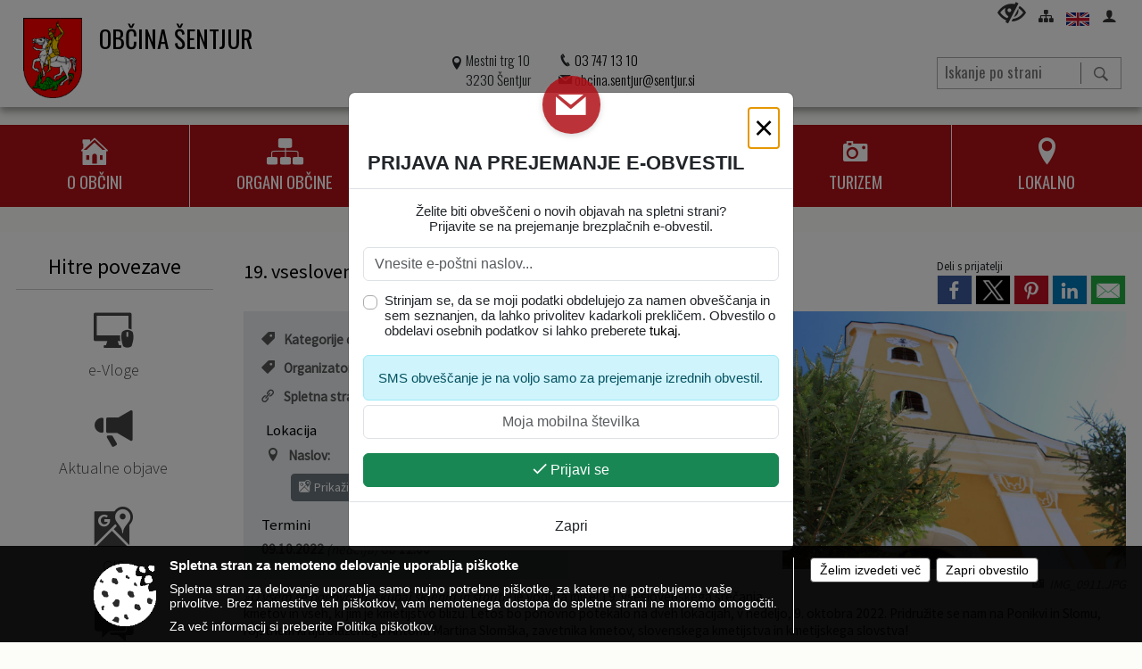

--- FILE ---
content_type: text/html; charset=utf-8
request_url: https://www.sentjur.si/dogodek/669128
body_size: 436308
content:



<!DOCTYPE html>
<html lang="sl">
<head prefix="og: https://ogp.me/ns#">
    <meta charset="utf-8" />
    <meta property="og:type" content="website" />
    <title>19. vseslovensko srečanje kmetov na Ponikvi in Slomu - sentjur.si</title>
    <meta property="og:title" content="19. vseslovensko srečanje kmetov na Ponikvi in Slomu - sentjur.si" />
    <meta property="fb:app_id" content="1414532895426376" />
    <meta name="copyright" content="Copyright Sigmateh, 2025. Vse pravice pridržane.">
    <meta name="author" content="E-občina">
    <meta name="description" content="&amp;raquo;O vsem se pogovoriti, skupaj skleniti in storiti&amp;laquo; je vodilna misel 19. vseslovenskega srečanja kmetov in vseh, ki jim je kmetijstvo blizu. Letos bo ponovno potekalo na dveh lokacijah, v nedeljo, 9. oktobra 2022. Pridružite se nam na Ponikvi in Slomu, rojstnem kraju blaženega Antona Martina Slom&amp;scaron;ka, zavetnika kmetov, slovenskega kmetijstva in kmetijskega slovstva!
Srečanje se bo pričelo v cerkvi sv. Martina na Ponikvi, kjer bo ob 12. uri ob soma&amp;scaron;evanju duhovnikov..." />
    <meta property="og:description" content="&amp;raquo;O vsem se pogovoriti, skupaj skleniti in storiti&amp;laquo; je vodilna misel 19. vseslovenskega srečanja kmetov in vseh, ki jim je kmetijstvo blizu. Letos bo ponovno potekalo na dveh lokacijah, v nedeljo, 9. oktobra 2022. Pridružite se nam na Ponikvi in Slomu, rojstnem kraju blaženega Antona Martina Slom&amp;scaron;ka, zavetnika kmetov, slovenskega kmetijstva in kmetijskega slovstva!
Srečanje se bo pričelo v cerkvi sv. Martina na Ponikvi, kjer bo ob 12. uri ob soma&amp;scaron;evanju duhovnikov..." />
    <meta name="keywords" content="novice, aktualno dogajanje, novice v regiji, obcinske novice, občinske novice, oglasna deska, dogajanje v obcini, dogajanje v občini, obcinska stran, občinska stran, novosti v obcini, novosti v občini, Šentjur, Občina Šentjur" />
    <meta name="viewport" content="width=device-width, initial-scale=1.0" />
    
    
                    <meta property="og:url" content="https://www.sentjur.si/objava/669128" />
                    <meta property="og:image" content="http://www.sentjur.si/Datoteke/Slike/Novice/669128/l_669128_1.JPG" />
                

            <link rel="shortcut icon" href="/favicons/sentjur/favicon.ico?v=7kxM7lPYPq">
        <link rel="canonical" href="https://www.sentjur.si/dogodek/669128" />
        <link rel="sitemap" type="application/xml" title="Sitemap" href="/sitemapxml">

    <script src="/bundles/jquerybasic?v=391"></script>

    <script src="/bundles/bootstrap?v=391"></script>


    <!--[if lte IE 9]>
        <link href="/Scripts/animateit/iefix?v=WVNPMo8DK8TNI_w7e8_RCm17J9vKRIQ26uWUHEE5Dy01" rel="stylesheet"/>

    <![endif]-->
    <link href="/Content/osnovno?v=391" rel="stylesheet"/>

    <link href="/Content/bootstrap/bootstrap.min.css?v=391" rel="stylesheet"/>


    <script type="text/javascript">
        window.addEventListener("DOMContentLoaded", function () {
            if (window.navigator.userAgent.indexOf("Trident/") > 0) {
                alert("Ker za brskanje uporabljate starejšo različico spletnega brskalnika, vse funkcionalnosti spletnega mesta morda ne bodo na voljo. Predlagamo, da namestite Microsoft EDGE, Mozilla Firefox, Google Chrome ali katerega od drugih sodobnih spletnih brskalnikov.");
            }
        });
    </script>

    <script class="structured-data-org" type="application/ld+json">
        {
        "@context":"https://schema.org",
        "@type":"Organization",
        "name":"Občina Šentjur",
        "legalName":"Občina Šentjur",
        "url":"https://www.sentjur.si",
        "logo":"https://e-obcina.si/Images/Grbi/sentjur.png",
        "contactPoint":
        {"@type":"ContactPoint","contactType":"Spletna stran Občine Šentjur","telephone":"[03 747 13 10]","email":"obcina.sentjur@sentjur.si"}
        }
    </script>



        <link href="/Content/TinyMce/tinymce.min.css" rel="stylesheet" type="text/css" />

            <link href="/Content/Glave/advancedextended3.min.css" rel="stylesheet" type="text/css" />
        <link href="/Content/Personalized/129.min.css" rel="stylesheet" type="text/css" />


    <link rel="stylesheet" href="/Fonts/eoicons/eoicons.css" />

    
    <link href="/Content/Responsive/novica?v=StFp0hTnC6woZi59JX9mogjjEoQcv0xHXfZK_LtP9O01" rel="stylesheet"/>


</head>
<body class="subpage    sl-SI">


    <div id="menu_mobile">
        <div id="header">
            <a href="#menu-left" class="eoicons eoicon-list" style="left: 0;" title="Meni - levo" aria-label="Meni - levo"></a>

            
            <a href="#menu-right" class="eoicons eoicon-user2" style="right: 0;" title="Meni - desno" aria-label="Meni - desno"></a>

        </div>

        <nav id="menu-left" role="navigation" aria-label="Glavna navigacija">
            <ul>
                        <li>
                                    <span>O OBČINI</span>
                                                            <ul>
                                        <li>
                                                <span>Predstavitev občine</span>

                                                <ul>
                                                            <li><a href="/objava/57637" target="_self">Kratka predstavitev</a></li>
                                                            <li><a href="/objave/175" target="_self">Zgodovina</a></li>
                                                            <li><a href="/objave/188" target="_self">Častni občani in nagrajenci</a></li>
                                                </ul>
                                        </li>
                                        <li>
                                                <a href="/objave/48" target="_self">Krajevne skupnosti</a>

                                        </li>
                                        <li>
                                                <a href="/objave/187" target="_self">Simboli občine</a>

                                        </li>
                                        <li>
                                                <a href="/objava/57606" target="_self">Mednarodno povezovanje</a>

                                        </li>
                                        <li>
                                                <a href="/objave/347" target="_self">Vizitka občine</a>

                                        </li>
                                </ul>
                        </li>
                        <li>
                                    <span>ORGANI OBČINE</span>
                                                            <ul>
                                        <li>
                                                <span>Župan občine</span>

                                                <ul>
                                                            <li><a href="/objave/176" target="_self">Predstavitev župana</a></li>
                                                            <li><a href="/objave/294" target="_self">Podžupanja</a></li>
                                                            <li><a href="/objava/58419" target="_self">Nekdanji funkcionarji občine</a></li>
                                                </ul>
                                        </li>
                                        <li>
                                                <span>Občinski svet</span>

                                                <ul>
                                                            <li><a href="/objave/229" target="_self">Člani</a></li>
                                                            <li><a href="/objave/76" target="_self">Seje</a></li>
                                                            <li><a href="/objave/115?subcategory=143" target="_self">Delovna telesa</a></li>
                                                </ul>
                                        </li>
                                        <li>
                                                <a href="/objava/62325" target="_self">Nadzorni odbor</a>

                                        </li>
                                        <li>
                                                <a href="/objava/62326" target="_self">Občinska volilna komisija</a>

                                        </li>
                                </ul>
                        </li>
                        <li>
                                    <span>OBČINSKA UPRAVA</span>
                                                            <ul>
                                        <li>
                                                <span>Predstavitev</span>

                                                <ul>
                                                            <li><a href="/objave/200" target="_self">Naloge in pristojnosti</a></li>
                                                            <li><a href="/objava/57645" target="_self">Direktorica občinske uprave</a></li>
                                                            <li><a href="/objave/230" target="_self">Imenik zaposlenih</a></li>
                                                            <li><a href="/objave/183" target="_self">Organigram</a></li>
                                                </ul>
                                        </li>
                                        <li>
                                                <a href="/objave/364" target="_self">E-vloge</a>

                                        </li>
                                        <li>
                                                <a href="/objave/255" target="_self">Uradne ure</a>

                                        </li>
                                        <li>
                                                <a href="/objava/57625" target="_self">Skupna občinska uprava</a>

                                        </li>
                                        <li>
                                                <a href="/objave/404" target="_self">Iz vaših ust</a>

                                        </li>
                                        <li>
                                                <a href="/objava/57641" target="_self">Kakovost - ISO certifikaf</a>

                                        </li>
                                        <li>
                                                <a href="/katalogjavnegaznacaja" target="_self">Informacije javnega značaja</a>

                                        </li>
                                        <li>
                                                <a href="/objava/67210" target="_self">Javna blagajna</a>

                                        </li>
                                </ul>
                        </li>
                        <li>
                                    <span>NOVICE IN OBJAVE</span>
                                                            <ul>
                                        <li>
                                                <a href="/objave/8" target="_self">Novice in objave</a>

                                        </li>
                                        <li>
                                                <a href="/objave/274" target="_self">Zapore cest</a>

                                        </li>
                                        <li>
                                                <a href="/objave/58" target="_self">Javni razpisi in objave</a>

                                        </li>
                                        <li>
                                                <a href="/objave/46" target="_self">Projekti in investicije</a>

                                        </li>
                                        <li>
                                                <a href="/objave/107" target="_self">Prostorski akti občine</a>

                                        </li>
                                        <li>
                                                <a href="/objave/185" target="_self">Občinski predpisi</a>

                                        </li>
                                        <li>
                                                <a href="/objave/63" target="_self">Občinsko glasilo Utrip</a>

                                        </li>
                                        <li>
                                                <a href="/objave/105" target="_self">Mesečni koledar dogodkov</a>

                                        </li>
                                        <li>
                                                <a href="/einforming" target="_self">E-obveščanje</a>

                                        </li>
                                </ul>
                        </li>
                        <li>
                                <a href="http://www.turizem-sentjur.com/" target="_blank">
                                    <span>TURIZEM</span>
                                </a>
                                                    </li>
                        <li>
                                    <span>LOKALNO</span>
                                                            <ul>
                                        <li>
                                                <a href="/objave/51" target="_self">Javni zavodi in podjetja</a>

                                        </li>
                                        <li>
                                                <a href="http://www.ikcsentjur.si/" target="_blank">IKC Šentjur</a>

                                        </li>
                                        <li>
                                                <a href="/objava/62327" target="_self">Civilna zaščita</a>

                                        </li>
                                        <li>
                                                <a href="/objave/49" target="_self">Društva</a>

                                        </li>
                                        <li>
                                                <a href="/objava/49022" target="_self">Galerija Zgornji trg</a>

                                        </li>
                                        <li>
                                                <a href="/objava/50316" target="_self">Zdravo mesto in LAS</a>

                                        </li>
                                        <li>
                                                <a href="https://josipipavec.si/" target="_blank">Leto Josipa Ipavca 2021</a>

                                        </li>
                                </ul>
                        </li>

            </ul>
        </nav>

        <nav id="menu-right" role="navigation" aria-label="Nastavitve">
            <ul>
                    <li>
                        <a id="login-link-mobile" href="/Prijava">Prijava</a>
                        <script type="text/javascript">
                            $(function () {
                                $("#login-link-mobile").prop("href", "/prijava?ReturnUrl=" + window.location.pathname);
                            });
                        </script>
                    </li>
                    <li>
                        <a href="/Registracija">Registracija</a>
                    </li>
            </ul>
        </nav>
    </div>
    <script type="text/javascript">
        $(function () {
            $("#menu-left .mm-btn_close").removeClass("mm-btn_close").addClass("mm-btn_search");
            $("#menu-left .mm-btn_search").attr("href", "javascript:void(0);");

            $(document).on("click", "#menu-left .mm-btn_search", function () {
                $("#menu-left .mm-searchfield").submit();
            });

            $("nav#menu-left .mm-navbars_top .mm-navbar .mm-btn_search").removeAttr("aria-owns"); // brez tega je celotna stran aria-hidden=true
        })



        document.addEventListener(
            "DOMContentLoaded", () => {
            new Mmenu("nav#menu-left", {
                "offCanvas": {
                    "position": "left-front"
                },
                "theme": "dark",
                "navbar": {
                    "title": "Glavni meni"
                },
                "navbars": [
                    {
                        "position": "top",
                        "content": [
                            "searchfield"
                        ]
                    }

,{"position": "bottom","content": ["<a class='eoicons eoicon-facebook' href='https://www.facebook.com/obcina.sentjur'></a>","<a class='eoicons eoicon-phone2' href='tel:03 747 13 10'></a>","<a class='eoicons eoicon-mail' href='mailto:obcina.sentjur@sentjur.si'></a>"]}                ],
                "searchfield": {
                    placeholder: "Začni iskanje...",
                    title: "Za pričetek iskanja kliknite na puščico >",
                    noResults: "",
                    add: true,
                    search: false,
                    searchIn: "#abc123"
                }
            }, {
                "searchfield": {
                    "form": {
                        action: "/search",
                        method: "get"
                    },
                    "input": {
                        type: "text",
                        name: "search_term",
                        id: "searchform"
                    },
                    "submit": true
                }
            });

            new Mmenu("nav#menu-right", {
                "offCanvas": {
                    "position": "right-front"
                },
                "theme": "dark",
                "navbar": {
                    "title": "Uporabnik"
                }
            });

            if ($("#vsebina .modal").length > 0) {
                $.each($("#vsebina .modal"), function () {
                    $(this).appendTo("body");
                });
            }
        });
    </script>
    <style type="text/css">
        .mm-navbars.mm-navbars--bottom {
            font-size: 1.5rem;
        }
    </style>
    <div id="head-container" class="headstyle-advancedextended3 d-print-none">
        <div id="glava">
            <a id="jump-to-main-content" href="#maincontent" aria-label="Skok na vsebino" tabindex="1">Skok na vsebino</a>
            <div class="head-inner-container">
                <ul class="skrij_pod_715">
                        <li>
                            <a class="eoicons eoicon-blind" href="#" onclick="$('#bps_control').modal('show');" title="Uporabniki z različnimi oblikami oviranosti" aria-label="Uporabniki z različnimi oblikami oviranosti"></a>
                        </li>
                        <li>
                            <a class="eoicons eoicon-sitemap" href="/sitemap" title="Kazalo strani"></a>
                        </li>
                                                                <li>
                            <a  href="/obcinskevsebine/3518">
                                <img src="/Images/Design/Languages/en.png" alt="English" style="margin-top: 2px; height: 15px;" />
                            </a>
                        </li>
                                                                                                                                                                    <li class="skrij_pod_715">
                            <a class="eoicons eoicon-user2" id="login-link" href="/prijava" title="Prijava"></a>
                            <script type="text/javascript">
                                $(function () {
                                    $("#login-link").prop("href", "/prijava?ReturnUrl=" + window.location.pathname);
                                });
                            </script>
                        </li>
                </ul>
                <div id="logo_container">
                    <div id="searchbar_header">
    <form id="search_form" method="GET" action="/search">
        <div>
            <input aria-label="Iskanje po strani" type="text" id="search_term" name="search_term" placeholder="Iskanje po strani" maxlength="100" title="Iskanje po strani" />
            <button aria-label="Išči" id="search_btn" type="submit" class="color1_border_left" value="">
                <span class="eoicons eoicon-search"></span>
            </button>
        </div>
    </form>
</div>

<script type="text/javascript">
    $(document).on("submit", "#search_form", function (e) {
        if ($("#search_form #search_term").val().length < 3) {
            e.preventDefault();
            alert("Iskalni niz mora biti dolg najmanj tri znake!");
        }
    });
</script>                    <a href="/" tabindex="2">
                            <img alt="Grb Občine Šentjur" id="logo" src="/Images/Grbi/sentjur.png" />
                                                    <div class="municipality_name">
                                <span class="municipality_word">
Občina                                </span>
                                Šentjur
                            </div>
                    </a>
                    <div id="twocolumntworow_contact_info">
    <div id="container">
            <div class="first">
                <span class="eoicons eoicon-location"></span>
                <span>Mestni trg 10<br />3230 Šentjur</span>
            </div>
        <div class="second">
                <div>
                    <span class="eoicons eoicon-phone2"></span>
                    <a href="tel:03 747 13 10">03 747 13 10</a>
                </div>
                                        <div>
                    <span class="eoicons eoicon-mail"></span>
                    <span><a href="mailto:obcina.sentjur@sentjur.si">obcina.sentjur@sentjur.si</a></span>
                </div>
        </div>
    </div>
</div>                </div>
                <div id="top_menu_container">
                    <ul id="top_menu" class="skrij_pod_815">

                        

<li class="razteg"></li>
                    </ul>
                </div>
            </div>
        </div>

        <div id="photo_swap">
            <div id="additional_element"></div>
        </div>

        <style type="text/css">
            #menu_desktop > div .MeniClass #main_menu > li {
                width: 16.6666666666667%;
            }
        </style>

        <div id="main_menu_container">
            
<div id="menu_desktop">
    <div>
        <div class="MeniClass" role="navigation" aria-label="Glavna navigacija">
            <ul id="main_menu" role="menubar">
                        <li role="none">
                                <a role="menuitem" href="javascript:void(0);" target="_self" class="menu_title" aria-haspopup="true" tabindex="0">
                                        <span class="menu_icon eoicons eoicon-house"></span>
                                    <span class="menu_title_text">O OBČINI</span>
                                </a>
                                                            <ul role="menu" class="menu_column color1_dark">
                                        <li role="none">
                                                <a role="menuitem" aria-haspopup="true" href="javascript:void(0);">Predstavitev občine</a>

                                                <ul role="menu" class="submenu" style="margin: 0; padding: 0;">
                                                            <li role="none"><a role="menuitem" href="/objava/57637" target="_self">Kratka predstavitev</a></li>
                                                            <li role="none"><a role="menuitem" href="/objave/175" target="_self">Zgodovina</a></li>
                                                            <li role="none"><a role="menuitem" href="/objave/188" target="_self">Častni občani in nagrajenci</a></li>
                                                </ul>
                                        </li>
                                        <li role="none">
                                                <a role="menuitem" aria-haspopup="false" href="/objave/48" target="_self">Krajevne skupnosti</a>

                                        </li>
                                        <li role="none">
                                                <a role="menuitem" aria-haspopup="false" href="/objave/187" target="_self">Simboli občine</a>

                                        </li>
                                        <li role="none">
                                                <a role="menuitem" aria-haspopup="false" href="/objava/57606" target="_self">Mednarodno povezovanje</a>

                                        </li>
                                        <li role="none">
                                                <a role="menuitem" aria-haspopup="false" href="/objave/347" target="_self">Vizitka občine</a>

                                        </li>
                                </ul>
                        </li>
                        <li role="none">
                                <a role="menuitem" href="javascript:void(0);" target="_self" class="menu_title" aria-haspopup="true" tabindex="0">
                                        <span class="menu_icon eoicons eoicon-organigram_filled"></span>
                                    <span class="menu_title_text">ORGANI OBČINE</span>
                                </a>
                                                            <ul role="menu" class="menu_column color1_dark">
                                        <li role="none">
                                                <a role="menuitem" aria-haspopup="true" href="javascript:void(0);">Župan občine</a>

                                                <ul role="menu" class="submenu" style="margin: 0; padding: 0;">
                                                            <li role="none"><a role="menuitem" href="/objave/176" target="_self">Predstavitev župana</a></li>
                                                            <li role="none"><a role="menuitem" href="/objave/294" target="_self">Podžupanja</a></li>
                                                            <li role="none"><a role="menuitem" href="/objava/58419" target="_self">Nekdanji funkcionarji občine</a></li>
                                                </ul>
                                        </li>
                                        <li role="none">
                                                <a role="menuitem" aria-haspopup="true" href="javascript:void(0);">Občinski svet</a>

                                                <ul role="menu" class="submenu" style="margin: 0; padding: 0;">
                                                            <li role="none"><a role="menuitem" href="/objave/229" target="_self">Člani</a></li>
                                                            <li role="none"><a role="menuitem" href="/objave/76" target="_self">Seje</a></li>
                                                            <li role="none"><a role="menuitem" href="/objave/115?subcategory=143" target="_self">Delovna telesa</a></li>
                                                </ul>
                                        </li>
                                        <li role="none">
                                                <a role="menuitem" aria-haspopup="false" href="/objava/62325" target="_self">Nadzorni odbor</a>

                                        </li>
                                        <li role="none">
                                                <a role="menuitem" aria-haspopup="false" href="/objava/62326" target="_self">Občinska volilna komisija</a>

                                        </li>
                                </ul>
                        </li>
                        <li role="none">
                                <a role="menuitem" href="javascript:void(0);" target="_self" class="menu_title" aria-haspopup="true" tabindex="0">
                                        <span class="menu_icon eoicons eoicon-users"></span>
                                    <span class="menu_title_text">OBČINSKA UPRAVA</span>
                                </a>
                                                            <ul role="menu" class="menu_column color1_dark">
                                        <li role="none">
                                                <a role="menuitem" aria-haspopup="true" href="javascript:void(0);">Predstavitev</a>

                                                <ul role="menu" class="submenu" style="margin: 0; padding: 0;">
                                                            <li role="none"><a role="menuitem" href="/objave/200" target="_self">Naloge in pristojnosti</a></li>
                                                            <li role="none"><a role="menuitem" href="/objava/57645" target="_self">Direktorica občinske uprave</a></li>
                                                            <li role="none"><a role="menuitem" href="/objave/230" target="_self">Imenik zaposlenih</a></li>
                                                            <li role="none"><a role="menuitem" href="/objave/183" target="_self">Organigram</a></li>
                                                </ul>
                                        </li>
                                        <li role="none">
                                                <a role="menuitem" aria-haspopup="false" href="/objave/364" target="_self">E-vloge</a>

                                        </li>
                                        <li role="none">
                                                <a role="menuitem" aria-haspopup="false" href="/objave/255" target="_self">Uradne ure</a>

                                        </li>
                                        <li role="none">
                                                <a role="menuitem" aria-haspopup="false" href="/objava/57625" target="_self">Skupna občinska uprava</a>

                                        </li>
                                        <li role="none">
                                                <a role="menuitem" aria-haspopup="false" href="/objave/404" target="_self">Iz vaših ust</a>

                                        </li>
                                        <li role="none">
                                                <a role="menuitem" aria-haspopup="false" href="/objava/57641" target="_self">Kakovost - ISO certifikaf</a>

                                        </li>
                                        <li role="none">
                                                <a role="menuitem" aria-haspopup="false" href="/katalogjavnegaznacaja" target="_self">Informacije javnega značaja</a>

                                        </li>
                                        <li role="none">
                                                <a role="menuitem" aria-haspopup="false" href="/objava/67210" target="_self">Javna blagajna</a>

                                        </li>
                                </ul>
                        </li>
                        <li role="none">
                                <a role="menuitem" href="javascript:void(0);" target="_self" class="menu_title" aria-haspopup="true" tabindex="0">
                                        <span class="menu_icon eoicons eoicon-megaphone"></span>
                                    <span class="menu_title_text">NOVICE IN OBJAVE</span>
                                </a>
                                                            <ul role="menu" class="menu_column color1_dark">
                                        <li role="none">
                                                <a role="menuitem" aria-haspopup="false" href="/objave/8" target="_self">Novice in objave</a>

                                        </li>
                                        <li role="none">
                                                <a role="menuitem" aria-haspopup="false" href="/objave/274" target="_self">Zapore cest</a>

                                        </li>
                                        <li role="none">
                                                <a role="menuitem" aria-haspopup="false" href="/objave/58" target="_self">Javni razpisi in objave</a>

                                        </li>
                                        <li role="none">
                                                <a role="menuitem" aria-haspopup="false" href="/objave/46" target="_self">Projekti in investicije</a>

                                        </li>
                                        <li role="none">
                                                <a role="menuitem" aria-haspopup="false" href="/objave/107" target="_self">Prostorski akti občine</a>

                                        </li>
                                        <li role="none">
                                                <a role="menuitem" aria-haspopup="false" href="/objave/185" target="_self">Občinski predpisi</a>

                                        </li>
                                        <li role="none">
                                                <a role="menuitem" aria-haspopup="false" href="/objave/63" target="_self">Občinsko glasilo Utrip</a>

                                        </li>
                                        <li role="none">
                                                <a role="menuitem" aria-haspopup="false" href="/objave/105" target="_self">Mesečni koledar dogodkov</a>

                                        </li>
                                        <li role="none">
                                                <a role="menuitem" aria-haspopup="false" href="/einforming" target="_self">E-obveščanje</a>

                                        </li>
                                </ul>
                        </li>
                        <li role="none">
                                <a role="menuitem" href="http://www.turizem-sentjur.com/" target="_blank" class="menu_title" aria-haspopup="false" tabindex="0">
                                        <span class="menu_icon eoicons eoicon-camera"></span>
                                    <span>
                                            <span class="menu_title_text">TURIZEM</span>
                                    </span>
                                </a>
                                                    </li>
                        <li role="none">
                                <a role="menuitem" href="javascript:void(0);" target="_self" class="menu_title" aria-haspopup="true" tabindex="0">
                                        <span class="menu_icon eoicons eoicon-location"></span>
                                    <span class="menu_title_text">LOKALNO</span>
                                </a>
                                                            <ul role="menu" class="menu_column color1_dark">
                                        <li role="none">
                                                <a role="menuitem" aria-haspopup="false" href="/objave/51" target="_self">Javni zavodi in podjetja</a>

                                        </li>
                                        <li role="none">
                                                <a role="menuitem" aria-haspopup="false" href="http://www.ikcsentjur.si/" target="_blank">IKC Šentjur</a>

                                        </li>
                                        <li role="none">
                                                <a role="menuitem" aria-haspopup="false" href="/objava/62327" target="_self">Civilna zaščita</a>

                                        </li>
                                        <li role="none">
                                                <a role="menuitem" aria-haspopup="false" href="/objave/49" target="_self">Društva</a>

                                        </li>
                                        <li role="none">
                                                <a role="menuitem" aria-haspopup="false" href="/objava/49022" target="_self">Galerija Zgornji trg</a>

                                        </li>
                                        <li role="none">
                                                <a role="menuitem" aria-haspopup="false" href="/objava/50316" target="_self">Zdravo mesto in LAS</a>

                                        </li>
                                        <li role="none">
                                                <a role="menuitem" aria-haspopup="false" href="https://josipipavec.si/" target="_blank">Leto Josipa Ipavca 2021</a>

                                        </li>
                                </ul>
                        </li>
                <li class="razteg"></li>
            </ul>
        </div>
    </div>
</div>
        </div>
    </div>
    <script type="text/javascript">
        $(function () {
            new Menubar(document.getElementById('main_menu')).init();

            $("#main_menu li").on("mouseover", function () {
                $(this).find(".menu_column").stop().slideDown("200");
            });

            $("#main_menu li").on("mouseleave", function () {
                $(this).find(".menu_column").stop().slideUp("200");
            });

                
                    var nav = $('#menu_desktop');

                    $(window).scroll(function () {
                        if ($(this).scrollTop() > (200)) {
                            nav.addClass("f-nav");
                        } else {
                            nav.removeClass("f-nav");
                        }
                    });
                

            if ($(window).width() < 700) {
                $("#menu_mobile").show();
            }
        });

        $(window).resize(function () {
            if ($(window).width() < 700) {
                $("#menu_mobile").show();
            } else {
                $("#menu_mobile").hide();
            }
        });
    </script>


        <link href="/Content/Stili/osnovni2.min.css" rel="stylesheet" type="text/css" />

    


    <div id="sidebar">



            <div id="bps-popup" class="skrij_nad_815 d-print-none">
                <div>
                    <a href="#" onclick="$('#bps_control').modal('show');" class="eoicons eoicon-eye" title="Uporabniki z različnimi oblikami oviranosti"></a>
                </div>
            </div>
    </div>
    <div id="vsebina" data-id="669128">
            <div id="middle-column" class="margin-left-menu " role="main">
                <a name="maincontent"></a>
 <h1 id="top_section_title" style="">Dogodki</h1>                 




    <div class="spodnja_crta osrednji_vsebina" style="overflow: visible;">
        

<div class="social_row d-print-none">
    <div class="social-group">
        <div class="title">Deli s prijatelji</div>
        <div class="plugins">
            <button type="button" class="social-facebook image-effect-1" role="link" title="Deli na omrežju Facebook" onclick="window.open('http://www.facebook.com/sharer.php?u=https://www.sentjur.si/objava/669128', 'mywin' ,'left=50,top=50,width=600,height=350,toolbar=0'); return false;"></button>
            <button type="button" class="social-x image-effect-1" role="link" title="Deli na omrežju Twitter" onclick="window.open('https://twitter.com/intent/tweet?text=19. vseslovensko srečanje kmetov na Ponikvi in Slomu - sentjur.si&amp;url=https://www.sentjur.si/objava/669128;via=E-obcina.si', 'mywin' ,'left=50,top=50,width=600,height=350,toolbar=0'); return false;"></button>
            <button type="button" class="social-pinterest image-effect-1" role="link" title="Deli na omrežju Pinterest" onclick="window.open('http://pinterest.com/pin/create/button/?url=https://www.sentjur.si/objava/669128&amp;media=https://www.e-obcina.si/Datoteke/Slike/Novice/669128/l_669128_1.JPG', 'mywin' ,'left=50,top=50,width=600,height=350,toolbar=0'); return false;"></button>
            <button type="button" class="social-linkedin image-effect-1" role="link" title="Deli na omrežju LinkedIn" onclick="window.open('http://www.linkedin.com/shareArticle?mini=true&url=https://www.sentjur.si/objava/669128&amp;media=https://www.e-obcina.si/Datoteke/Slike/Novice/669128/l_669128_1.JPG', 'mywin' ,'left=50,top=50,width=600,height=350,toolbar=0'); return false;"></button>
            <button type="button" class="social-mail image-effect-1" role="link" title="Pošlji po e-pošti" onclick="window.open('mailto:?subject=19. vseslovensko srečanje kmetov na Ponikvi in Slomu - sentjur.si&body=https://www.sentjur.si/objava/669128&amp;');"></button>
        </div>
    </div>
</div><input id="current_content_id" name="current_content_id" type="hidden" value="0" /><div id="current-location" class="d-print-none colored_links">
    <div>
        <a style="overflow: hidden; display: inline-block;" href="/">Domov</a>
         <span id="current-location-title" class="odreziTekstDodajTriPike">19. vseslovensko srečanje kmetov na Ponikvi in Slomu</span>    </div>
</div>
    <h1 id="main_title">

19. vseslovensko srečanje kmetov na Ponikvi in Slomu    </h1>




            <div id="short_info">
                                            </div>



        <ul class="main-post-tabs nav nav-tabs mt-3" style="clear: left; display: none;">
                        <li class="nav-item">
                <a class="nav-link active" data-id="category_default" data-bs-toggle="tab" href="#category_default">
Osnovni podatki                </a>
            </li>
                    </ul>

        <input id="current_page" name="current_page" type="hidden" value="1" />
        <input id="current_tab" name="current_tab" type="hidden" value="" />

        <div class="tab-content" style="clear: left;">
            <div id="category_default" class="tab-pane active">
                



<div class="details_category_43" style="margin-top: 15px; clear: both;">
                    <div id="cover_image" style="float: right;">
                    <figcaption itemprop="caption description">
                        <a title="IMG_0911.JPG" href="/Datoteke/Slike/Novice/669128/l_669128_1.JPG" rel="picture[gallery]" class="image-container">
                            <img alt="" aria-hidden="true" src="/Datoteke/Slike/Novice/669128/l_669128_1.JPG" style="max-width: 400px; padding: 0 0 15px 15px;" />
                                <div class="caption_details" style="font-style: italic; color: #666; padding-left: 10px; position: relative; top: -7px; text-align: right; font-size: .9rem; max-width: 400px;"><span class="eoicons eoicon-camera" style="margin-right: 5px;"></span>IMG_0911.JPG</div>
                        </a>
                    </figcaption>
                </div>




<div class="podrobnosti spodnja_crta detailsbox_style_1">
            <div class="details-content">
                                        <div style="clear: both; position: relative;">
                            
                <label style="float: left; font-weight: 600;"><span class="eoicons eoicon-tag"></span>Kategorije dogodka:</label>
                <span style="float: right; padding-left: 28px;">

Prireditev                </span>

                        </div>
                        <div style="clear: both; position: relative;">
                            
                    <label style="float: left; font-weight: 600;"><span class="eoicons eoicon-tag"></span>Organizator:</label>
                        <a href="/objava/55593" target="_blank" style="float: right; padding-left: 28px;">Kmetijsko gozdarska zbornica</a>

                        </div>
                        <div style="clear: both; position: relative;">
                            
                    <label style="float: left; font-weight: 600;"><span class="eoicons eoicon-link"></span>Spletna stran dogodka:</label>
                        <span style="float: right; padding-left: 28px; clear: right;"><a href="https://www.kgzs.si/novica/vabljeni-na-19-vseslovensko-srecanje-kmetov-na-ponikvi-in-slomu-2022-09-09" target="_blank">Povezava</a></span>

                        </div>
                        <div style="clear: both; position: relative;">
                            
                        <div class="podnaslov">Lokacija</div>
                        <div class="details-content">
                                <div>
                                    <label style="float: left; font-weight: 600;"><span class="eoicons eoicon-location"></span>Naslov:</label>
                                    <span itemprop="address" itemscope itemtype="http://schema.org/PostalAddress" style="float: right; padding-left: 28px;">
<span itemprop="streetAddress">Ponikva 51</span>,                                        <span itemprop="addressLocality">3232 Ponikva</span>                                    </span>
                                </div>

                            <div style="clear: both; text-align: right;">
                                    <span onclick="showLocationOnMap(669128);" class="btn btn-secondary btn-sm" aria-label="Prikaži na zemljevidu" style="cursor: pointer;" itemprop="googlemaps">
                                        <span class="eoicons eoicon-googlemaps" style="color: #FFF;" aria-hidden="true"></span> Prikaži na zemljevidu
                                    </span>
                                                                    <span onclick="OpenPlatformDependentGeoLink(46.2532913, 15.44672879999996);" class="btn btn-secondary btn-sm" aria-label="Pot do lokacije" style="cursor: pointer;">
                                        <span class="eoicons eoicon-route" style="color: #FFF;" aria-hidden="true"></span> Pot do lokacije
                                    </span>
                            </div>
                        </div>

                        </div>


            </div>

        <div class="podnaslov">Termini</div>
        <div class="details-content">

                    <div itemprop="startDate">
                        <span style="font-weight: 600;">09.10.2022</span><span style="font-style: italic;"> (nedelja)</span> ob <span style="font-weight: 600;">12:00</span>
                    </div>
        </div>

    

</div>

<script type="text/javascript">
    $(function () {
        $('.podrobnosti').filter(function () {
            return $.trim($(this).text()).length == 0;
        }).remove();
    });
</script>
            <div style="clear: left;">
                
                    <div class="opis obogatena_vsebina colored_links">
                        
                        <p class="MsoNormal"><i style="mso-bidi-font-style: normal;">&raquo;O vsem se pogovoriti, skupaj skleniti in storiti&laquo;</i> je vodilna misel 19. vseslovenskega srečanja kmetov in vseh, ki jim je kmetijstvo blizu. Letos bo ponovno potekalo na dveh lokacijah, v nedeljo, 9. oktobra 2022. Pridružite se nam na Ponikvi in Slomu, rojstnem kraju blaženega Antona Martina Slom&scaron;ka, zavetnika kmetov, slovenskega kmetijstva in kmetijskega slovstva!</p>
<p class="MsoNormal">Srečanje se bo pričelo v cerkvi sv. Martina na Ponikvi, kjer bo ob 12. uri ob soma&scaron;evanju duhovnikov ma&scaron;o daroval celov&scaron;ki &scaron;kof dr. Jože Marketz. Sodelovali bo &scaron;kof Evangeličanske cerkve mag. Leon Novak. S svojim petjem bodo ma&scaron;o obogatili člani mo&scaron;kega pevskega zbora Lira s Kamnika.</p>
<p class="MsoNormal">Ob 14. uri bomo druženje nadaljevali s slavnostno akademijo pred Slom&scaron;kovo rojstno hi&scaron;o na Slomu. V času sinodalnega leta, ki vabi na skupno pot poslu&scaron;anja in iskanja vizije za prihodnost želimo tokrat izpostaviti pomen večjega medsebojnega sodelovanja, poslu&scaron;anja in pogovora, soodgovornosti, dialoga, razločevanja in odločanja. Osrednji gost akademije bo pesnik Tone Kuntner.</p>
<p class="MsoNormal">Druženje bomo zaključili s pogostitvijo. Tradicionalni golaž in dobrote s kmetij bodo pripravili člani prostovoljnega gasilskega dru&scaron;tva Ponikva in članice okoli&scaron;kih dru&scaron;tev kmečkih žena ob sodelovanju učencev Srednje kmetijske &scaron;ole &Scaron;entjur.</p>
<p class="MsoNormal">Na Slomu bo možen ogled hi&scaron;e, kjer se je leta 1800 rodil Anton Martin Slom&scaron;ek. V njej je prikazana življenjska pot velikega duhovnika, vzgojitelja in narodnega buditelja. Pri izvedbi srečanja poleg Kmetijsko gozdarske zbornice Slovenije sodeluje občina &Scaron;entjur pri Celju, župnija Ponikva in &scaron;tevilni prostovoljci.</p>
<p class="MsoNormal">Za tiste, ki bi se srečanja radi udeležili in nimajo prevoza, se bodo po nekaterih Območnih enotah Kmetijsko gozdarske zbornice Slovenije organizirali avtobusni prevozi. Kontaktne &scaron;tevilke za prijave bodo objavljene v septembru na spletni strani www.kgzs.si</p>
<p class="MsoNormal">Lepo vabljeni in vnaprej hvala za va&scaron; doprinos k prijetnemu vzdu&scaron;ju na tem zahvalnem srečanju!</p>
                    </div>

            </div>
            <div style="clear: left;">
                

<div class="priloge">
</div>
            </div>
            <div style="clear: left;">
                



<div class="gallery gallery_big">

</div>
            </div>
            <div style="clear: left;">
                

<div class="priloge">
</div>
            </div>



    

    



    



    
    

    

</div>


        <h2 class="related-posts-title" style="margin-top: 20px;">
            Dogodki v občini
        </h2>
        <div class="row relatedposts">
                <div class="card-group col-sm-3 mb-3">
                    <a href="/dogodek/1221070" class="card">
                        <div class="card-img-top" style="background-image: url('/Datoteke/Slike/Novice/1221070/m_1221070_1.jpg'); background-repeat: no-repeat; background-size: contain; background-position-x: center;"></div>

                        <div class="card-body">
                            <h5 class="card-title color1 ellipsis mt-0">Šentjurska in Šenčurska umetniška keramika</h5>
                                <p class="card-text"><span class="eoicons eoicon-calendar"></span>24. 01. 2026</p>
                        </div>
                    </a>
                </div>
                <div class="card-group col-sm-3 mb-3">
                    <a href="/dogodek/1206027" class="card">
                        <div class="card-img-top" style="background-image: url('/Datoteke/Slike/Novice/1206027/m_1206027_1.jpg'); background-repeat: no-repeat; background-size: contain; background-position-x: center;"></div>

                        <div class="card-body">
                            <h5 class="card-title color1 ellipsis mt-0">Alfa samski - NOV TERMIN</h5>
                                <p class="card-text"><span class="eoicons eoicon-calendar"></span>28. 01. 2026</p>
                        </div>
                    </a>
                </div>
                <div class="card-group col-sm-3 mb-3">
                    <a href="/dogodek/1211291" class="card">
                        <div class="card-img-top" style="background-image: url('/Datoteke/Slike/Novice/1211291/m_1211291_1.jpg'); background-repeat: no-repeat; background-size: contain; background-position-x: center;"></div>

                        <div class="card-body">
                            <h5 class="card-title color1 ellipsis mt-0">Knjižna čajanka</h5>
                                <p class="card-text"><span class="eoicons eoicon-calendar"></span>29. 01. 2026</p>
                        </div>
                    </a>
                </div>
                <div class="card-group col-sm-3 mb-3">
                    <a href="/dogodek/1209213" class="card">
                        <div class="card-img-top" style="background-image: url('/Datoteke/Slike/Novice/1209213/m_1209213_1.png'); background-repeat: no-repeat; background-size: contain; background-position-x: center;"></div>

                        <div class="card-body">
                            <h5 class="card-title color1 ellipsis mt-0">Zelena IRSKA: potopisno predavanje Brede Jančič in Kvirine Martine Zupanc</h5>
                                <p class="card-text"><span class="eoicons eoicon-calendar"></span>04. 02. 2026</p>
                        </div>
                    </a>
                </div>
        </div>

<link href="/Content/prettyphoto?v=Ni9Ui5ITfpqR7CsZ3wLjkofZnACGbCMJpy2-Ah50X4A1" rel="stylesheet"/>

<script src="/bundles/prettyphoto?v=nOAa94hOdnOlTveHTEXlwqH1mFhaoTAWhY6beQyUerU1"></script>


<script type="text/javascript">
    $(function() {
        $("a[rel^='picture']").magnificPopup({type:'image', gallery: { enabled: true } });
    });
</script>
            </div>
                    </div>
    </div>


<script type="text/javascript">
    $(function () {
        $(".main-post-tabs").each(function () {
            if ($(this).find('> li').length > 1) {
                $(this).css("display", "flex");
            }
        });

        initBootstrapTooltips();

        var hash = window.location.hash.substr(1);
        if (hash != "") {
            $('.nav-tabs a[href="#' + hash + '"]').tab('show');
        }

        $("body").addClass("single_post");
    });

    $('.main-post-tabs a').click(function (e) {
        if ($(this).data("id").substring(0, 8) == "category") {
            $("#current_tab").val($(this).data("id").substring(8));
            window.location.hash = $(this).data("id"); // spremenimo hash v url-ju zaradi povratka na isto stran (npr. iz seje komisije nazaj na komisijo)
            $('html, body').animate({ scrollTop: '0px' }, 300);
        }
    });

    function UpdateList() {
        $('.main-post-tabs a[href="#category' + ($("#current_tab").val() != '' ? $("#current_tab").val() : 0) + '"]').tab('show');
        $("#category" + ($("#current_tab").val() != '' ? $("#current_tab").val() : 0)).html('<div class="loading_svg_1"></div>');
        $.ajax({
            url: "/GetPosts",
            type: "POST",
            cache: false,
            data: {
                page: $("#current_page").val(),
                related_post_id: 669128,
                eo_id: 129,
                municipality_id: 129,
                category_id: $("#current_tab").val()
            },
            success: function (response) {
                $("#category" + ($("#current_tab").val() != '' ? $("#current_tab").val() : 0)).html(response);
            }
        });
    }

    
</script>
            </div>
            <div id="side-menu">
                    <div id="left-column" role="navigation" aria-label="Levo stransko področje">
<div class="menuBoxDynamicContent menuBox">
        <h2 class="box-header color1">
            <span>
                Hitre povezave
            </span>
        </h2>
    <div class="box-content">
        <div style="margin-top: 5px;">
            <ul id="quick_links">
<li><a href="/objave/364"><span class="eoicons eoicon-eservices1"></span>
<div>e-Vloge</div>
</a></li>
<li><a href="/objave"><span class="eoicons eoicon-megaphone"></span>
<div>Aktualne objave</div>
</a></li>
<li><a href="https://gis.iobcina.si/gisapp/login.aspx?a=Sentjur&amp;SECURE=1" target="_blank"><span class="eoicons eoicon-googlemaps"></span>
<div>GIS</div>
</a></li>
<li><a href="/qanda"><span class="eoicons eoicon-chat"></span>
<div>Iz vaših ust</div>
</a></li>
<li><a href="/gallery"><span class="eoicons eoicon-camera"></span>
<div>Šentjur v slikah</div>
</a></li>
<li><a href="/dogodki"><span class="eoicons eoicon-calendar"></span>
<div>Koledar prireditev</div>
</a></li>
<li><a href="/manage"><span class="eoicons eoicon-add"></span>
<div>Najava prireditev</div>
</a></li>
<li><a href="/einforming"><span class="eoicons eoicon-phone-chat"></span>
<div>E-obveščanje</div>
</a></li>
</ul>
        </div>
    </div>
</div><div class="menuBoxDynamicContent menuBox">
        <h2 class="box-header color1">
            <span>
                Krajevne skupnosti
            </span>
        </h2>
    <div class="box-content">
        <div style="margin-top: 5px;">
            <style>
    .zone {
      stroke-width:1;
      fill: #59c738;
      stroke: rgb(255, 255, 255);
    }

    .zone:hover {
      fill:  #3f8b27;
    }
</style>
<svg xmlns="http://www.w3.org/2000/svg" viewbox="0 0 761 1306"><g><a xlink:title="KS Dramlje" xlink:href="/objava/55827" target="_blank" data-bs-toggle="tooltip" title="KS Dramlje"><path d="m301.5 52.5q3.5 0 7 0 1.5-0.1 2.5 1 0.5 2.5 1 5 4.2 4.1 6.5 9.5 0.8 0.3 1.5 0.5 2.8-4.3 8-5 6.2 1.2 11.5 4.5 8.5 0.5 17 1-1.6 3.7-3 7.5 7.5 4 15 8 12.1-6.4 26-5 0.3 4.3 2.5 8 2-1.9 4.5-1.5 2.1 8.1 10 6 0.8-3 3-5 6.4-1.6 13-1.5 0.1 5.6-1 11-4.1-0.4-7 2.5-3.2 4.7-7.5 8.5-3.6 11.6-15.5 15.5-6.6 8.2-9 18.5 0.5 5.2 5.5 7 1.5 2.3 1.5 5 2.1-0.2 4 0.5 4.8 7.9 5 17.5-6.8 3.7-14 6.5-2.5 2.5-5 5-9-0.5-18 0-3 2-6 4-7.1 1.3-14 1-2.6 3.1-6 5 2.9 4.2 8 4.5 0.2 3-2 5 1.6 5.4 0.5 11-5.2 8.4-2.5 18-5 3.2-9.5 7-1.7 5.7-1.5 11.5-10.2 4.6-19 10.5-9.8 1-13 10.5-3.9 0.2-7 2.5 2.3 3.5 4.5 7 1 4.5 0 9-3 2-5 5-2.7 11.2-6 22-3.1-5.2-4.5-11-10.9-3.8-14.5 7-2.5-1-4.5-3-4 2.7-9 2 0 1.5 0 3-2-0.3-3.5 1-2-6.1-6.5-10.5 4.5-5-2.5-5.5-3 0.4-5.5 2-1.6 1.3 0 3-3.1 3.9-6-0.5-1.5-1-3 0-4.7 5.1-6 12-12.3 0.9-24.5-1.5-8 3.8-16.5 3 5.2-9.1 8-19-2 0.3-3.5-1-5.8-7.8-11.5-15.5-9-4.3-16.5-10.5-5.6-7.1-8-16-4.3-4.3-8.5-8.5-2.2-0.8-3.5 1.5-3.7 4.2-5.5 9.5-7.8-2.1-16-3.5-1.8-4.6-4.5-9-1.4-2.1-4-2-6.4 4.2-13.5 7 0.9-6.5 1-13-5.2-1.9-7-7.5-5.4-0.9-8.5-5.5-3-9.8-4.5-20 0.7-3.1 2-6 3-1.3 6-2.5 2-1.2 2-3.5-2.6-5.5-3-11.5 3.9-16.6 5.5-33.5 2.8-1.7 2.5-5 19.2-3.3 35 8 2.4-1 5-1.5-0.8-8.6 5-15.5 5.7-0.8 10.5-4 8.8 4.9 4.5-4-1.5-8.1 5.5-13 5-13.1 16-22 3.6-4.7 6.5-10-0.7-2.7-3.5-3-4.4 2.6-9.5 1.5-10.9-9.1-24-14.5-6.4 1.9-9 8-2.6-2.2-6-2.5-6.1-8.9-11-18.5 4.9-2.3 8-7 2.5-10.6 6-21 9.4-11.2 17-23.5 7.4-0.1 8.5 7.5 6.5 5.2 10.5 12.5 8.2 2.2 15.5 6.5 1 4 0 8-4.6 5.1-3 12 1.4 1.8 3.5 2.5 13-0.1 26 0 2 3 5.5 3.5 6-1.4 10.5-5.5 13.6-0.2 25.5-6.5 3.6 3.2 8 1 4.4 2.4 9.5 2.5 2.9 1.4 5 4 14.3 4.4 29 7.5-0.4-1.9 1-3z" class="zone"></path></a><a xlink:title="KS Ponikva" xlink:href="/objava/55833" target="_blank" data-bs-toggle="tooltip" title="KS Ponikva"><path d="m567.5 148.5q4.9-1.1 10 0 1.4 3.7 4.5 2 4.8 2.7 0 6-4.4 9.7 3.5 16.5 3 1 6 0 3.6-3.6 4.5-8.5 2.5 3 5 6 1-1.8 1.5 0-6 9.3 0 18.5 1.9 0.7 4 0.5-0.2 4 0.5 8 3.2 2 5.5 5-2 1.7-1.5 4 3 5 6 10 6.8 5.3 12.5 11.5 5.5 3.5 9-2 5.1-0.8 10 0.5-0.6 7.9 5.5 13 0.4 3.6 1.5 7-2.9 1.2-6 1.5-3.3 3.8-7.5 6.5-2.6 3.7-4 8-5.2 3.9-6.5 10-3.5 0.6-7 1-4.8-1.9-10-3 0.3 8.4-2 16.5 0.5 3.4 2 6.5-1 1.5-2 3-6.4 2.9-13 5 0 1.5 0 3-4-1.1-8-0.5-3.3 4.8-7.5 8.5-5.2-1.6-10.5-0.5-3.6 4-7.5 7.5 0.7 5.3-0.5 10.5-10.7 4.3-22 7-7.5 0.1-15 0-3.6 4.1-8 7-15.2-0.7-26 9.5 7.3 8.4 6 19-3.9 0.4-7.5-1-2.6 1.2-5 3-7.1-1.9-13.5 2 1.2 1.3 3 1 2 11.5-8 7-1.3 1.5-2.5 3-0.5-0.5-1-1-5.3 3-4.5 9-3-0.2-6 0.5-2.9 5-8 7.5-1.2-0.7-1-2 0-5 0-10-1.9-0.4-3 1-3-0.4-5.5 1-0.8 5.7-2 12-5.8 3.8-2.5 9 0.1 3.3-2 1-4.9 3.2-6 9 3.8 2.3-1 3-0.1-0.8-1-1-1.3 1.2-1 3-2.4-0.4-4 1-4.6 5.4-8 11.5 0.7 0.6 1 1.5-2.9 1.7-6 0.5-1.7-1.6-4-2.5-5.5 5.5-13 7 0.4 2.2-1 4-1.1-3.8-2-7.5 2-5.8 3-12-2.8-1.9-1-4.5-2.1-5.8-7-9.5-2.5-0.5-5-1 1.4-0.6 2-2-1.5-3.4-4-6 3.5-0.2 4.5-3.5 0.7-4.8-0.5-9.5-0.1-4.6 3.5-7.5 1-3 0-6-5.5-7-13.5-10.5-1.8-3.8-5-6.5 5.3-17.9-13-16.5-10.2 11.1-25 6.5-8.4 1.9-16.5 5-3.4-0.6-1.5-3-2.6-6.8-6-13-3.8 0.8-7.5 2-5.3-1.3-10.5-3-6.6-6.3-11.5-14-1-8.5 0-17 1.9-9.6 11.5-6 1.4 5.2 3.5 10 2 1.3 4.5 1 1.1-11.2 4.5-22 2.4-3.9 6-7 1.4-8.8-4.5-15.5 7.1 0.5 8.5-6.5 3.8-5.1 9.5-7 10.6-3.5 20-9.5 1.4-1.8 2-4-1.5-3.7-0.5-7.5 4.6-4.1 10-7-0.8-7.4 0-15 4.7-6.6 2.5-14.5 2.3-2.8 2-6.5-12.3-1-2-7 9.9 1.7 18-4.5 9.5-0.5 19-1 2.5-2.5 5-5 8.2-2.3 15-7-1.1-6.7-1.5-13.5-2.7-2.1-3.5-5.5-2.4-0.7-5-0.5-0.1-5.8-5.5-8-1-3.5 0-7 3.4-5.3 6-11 7.3-3.9 13.5-9.5 2.8-4.4 4.5-9.5 5.2-3.3 8.5-8.5 7.5-0.9 7-8.5-0.8-2.4-1-5 1.6-0.2 3 0.5 3.3 4 6 8.5 7.3 2.5 13.5 7 0.2 6 2.5 11.5 8.7 0.2 17-2.5 7 0.9 14 1.5 4.3 3.6 9 6.5 9.1-2.2 18 0.5 6.2 6.2 14 10 6.4 7.9 2 17 0.7 3.3 3 5.5 2.6-2.3 5.5-4 6 2.3 12 1 3.9 2.2 6.5 6 3-4.6 8-2 1.3-1.2 1-3 2.4 0.4 4-1z" class="zone"></path></a><a xlink:title="KS &amp;amp;Scaron;entjur" xlink:href="/objava/55837" target="_blank" data-bs-toggle="tooltip" title="KS &Scaron;entjur"><path d="m194.5 508.5q1.9 0.4 3-1-2.9-5.3-5-11 4.6 0.9 6-3.5 1.9-0.7 4-0.5 2.2 5.7 2 12 6.2 0.1 11.5-3 3.5 1.5 6.5 0 3.4 1.6 7 0-1.4-4.2 0.5-8 1-20.1-14.5-32.5-4.5-1.1-9-2.5-2.5 1-5 2-3.5-0.5-1-3-3.1-2.4-1-5.5-0.8-2.3-2-4.5 3-5.2 7-1 2-1 4-2 2.1-4.1 4.5-8 0.3 4.1 3.5 8 2.5-3.5 6-6 3 3.6 6 7 2.3-5.2 5.5-10 6.1-5.6 11-12 0.8-4.5 0.5-9 6.5 0.4 13 1 6.5-1 13-2.5 3.3-4.8 4.5-10.5 0.5-4.5 1-9 6.1-8.6 11-18 0.5-0.5 1-1 6.3 8.4 7.5-1 4.6-1.4 8.5-4 7 4.8 7.5 13.5-0.7 1.9-2 3.5 4.3 6.9 11 2 5 3.2 11 4 1.2 15.7 8 30-3 8.6-11 13-2.6 6.4 3 10.5-4.6 4.1-5 10.5-4.1-0.5-8 1-4 4.7-6 10.5-2 1-4 0-7.7-6.6-15.5-0.5-0.7 3.5-0.5 7-3.6 0.3-7-1-0.8 3.3 0 7-1.6-0.2-3 0.5-2.5 3.3-6 5.5-8.3-4-13.5 4-2.1 2.2-0.5 4.5 5.6 3.8 12 6 4.6 8.5 11 1 11.9-1.8 23-3.5 0.5 0.5 1 1-2.4 2.4-3.5 5 3.4 2.6 7.5 3 1.1 5.7-3.5 9-0.4-1.7-1.5-3-5.3 2.6-11 4-1.1-1.2-2.5-2-2.5 2-5 0-1.9 0.7-3.5 2-4.7-3.8-7.5 2-1.9 9.2 5.5 14.5-5 2.3-10.5 3.5-4.6-5.8-11.5-9-3.9 3.9-7.5 8-4.4-2.4-7 2-0.3-2.6-1.5-5-2.4 1.2-2 4-6.9 1.8-7.5-5-1.5-2-3 0 0.9 9.5 2.5 19-2-0.3-3.5 1-0.3 2.8-2 5-2.6-2.1-6-2-5.5 1-11 2-7.7 3.1-15.5 6-1.6 2.8-4.5 4-2.4-1.8-5.5-2.5 1.5-1.5 3-3-3 0.2-6 1.5-7.4-1.6-15-2 0.5-3.9 2-7.5-3.7-3.4-9-4 3.8-6.3 2.5-13.5-2.6-1.7-5.5-3-2.1-4.8 3.5-5 4.3 0.8 8 3 4.4-2.4 9.5-2 0.3-7.8 2-15.5-0.3-1.3-0.5-2.5-8.6-3.1 0-5 5 2.5 10.5 2z" class="zone"></path></a><a xlink:title="KS Grobelno" xlink:href="/objava/55829" target="_blank" data-bs-toggle="tooltip" title="KS Grobelno"><path d="m389.5 455.5q1.3 2.2 4 2.5-1.8 1.8 0 3.5 2.7 0.8 5 2.5-2.3 0.9-4 2.5 3.6 4.5 8 8-2.5 5.1 1.5 9 1.1 6.5 4.5 12 3.4-1.4 5 2.5-2.5 6.6-4.5 13.5-1.6 4.6-5.5 7.5 1.9 0.7 4 0.5 1.3 6.2 1.5 12 14.4 16.8 20 38 3.1 3.6 7 6-3.2 6.9-3 15 4.8 0.6 7.5 4.5-2.6 3.5-6.5 5.5-1 1.5 0 3 4.4 3.2 0 7-5.4-1.8-10-5-1.2 0.2-2 1-0.5 3-1 6-5.9 2.3-10.5-2-5.9-1.5-12-1-0.6-6.6-5-11.5-4.6 2.7-10.5 3.5-3.7-1-7.5-1.5 1.6-1 2-3-0.9-2.8-0.5-5.5 10.8-0.3 5.5-9.5 2.6-3.1 4-7-2.2-6.8-7.5-2.5-2.1 0-3.5-1.5 4.8-3.3 2-8.5-9.4-4.9-20-7.5-4.6 0.1-9-0.5-3.1-8 2.5-15 1.2-2.2-0.5-4-12.4-2-25-3-1.1-1.4-3-1 0.4-3.4-1-6-2.7-4.1-3-9-8.8 2.8-2.5-2 1.7-8.4-6.5-11 7.2-4.4 0-7-3.5 0.3-6.5 2-0.7-1.4-0.5-3-4.5-0.5-4 4-6-0.3-12 0.5-6.4 7.5-11-1-5.4-1.7-10-5-1.4-1.1-0.5-2.5 5.2-6.8 12.5-3 2.4-1.2 5-1-0.7-5.8 5-6 0-3 0-6 4 0 8 0 0-4 0-8 7.7-2.8 14 2.5 2 1 4 0 3-5.8 7-11 4.5-0.7 9-0.5 0.2-6.6 4-12-0.3-2.6-2.5-4-1-3 0-6 10.8-5.3 10-17-6-12.9-7-27-5.3-2.8-10.5-5.5-4-0.8-7.5 1.5-6.1-1.4-1.5-6-3.2-2.8-1-6.5-2.5-3.1-5.5-5.5-0.6-2.1-1.5-4 1.1-1.9 1-4 8.1-1.8 16-3.5 9-0.5 18-1 4.7-5.2 11.5-6.5 8.4 0 9.5 8.5-1.4 4.2-2 8.5 1.8-0.3 3 1 2.7 5.9 9 7.5 5.4 4.2 8 10.5-8 6.7-3 16-2.3 3.8-6 6 2.9 2.3 4 6-2.2 2-2 5 6.4-1.1 10 4-0.6 3.5 0 6.5 2.5 2.7 3 6.5-5.1 8.8 0 17 1.2 1.3 3 1z" class="zone"></path></a><a xlink:title="KS Blagovna" xlink:href="/objava/55825" target="_blank" data-bs-toggle="tooltip" title="KS Blagovna"><path d="m156.5 443.5q-0.6-1.1-2-1.5-5.5-1-11 0-3.5 4.6-7 9-4.1 0.9-8-0.5-4 1.6-8 3-3.3-0.1-6-2-3.5 2.5-6 6-2.6-3.8-7-2.5-3.1 2.6-5 6-5.2 1.5-10 3.5-5.1-1.8-9-5.5-4.9-1.2-9.5 0.5-5.8-8.6-6.5-19-1.9-0.8-3.5-2-1.6 1.2-3.5 2-12.8-1-26-1-1.2 3.9-1.5 8-3.4 3.9-6.5 0 1-3.5 2-7-5.4-1.9-11-3-1-1.7-2.5-3-2.5-11.5-5-23-1.8-2.8-3.5-5.5 2-2.9 2.5-6.5 3.3-1.5 6-4 0.8-4.1 2.5-8-1.8-2.6-3-5.5 0.2-1.2 1-2-3.3-3-6-6.5 2.3-2 2-5 4.5-0.5 5-5 4.2 0.1 8-1.5 8.3-6.3 18-10 2.6-2.1 4-5 2 0 4 0 5.9-9.9 17-6 5.4-1.1 9-5 8-10.3 13.5-22.5 0.5-10.1-1.5-20 3.1 0.1 4-3-3.3-2.1-7-3.5-1.2-1.6-2-3.5 1.5-2 3-4-2.7-10 7-16-0.3-0.9-1-1.5 4.8-4.1 8-9.5 6.4-3.8 13-7 2.8 0.6 4.5 3 2.4 3.6 4.5 7.5 5.8 0.4 11 3 3 1 6 0 2.5-5.8 7-10.5 4.5 3.7 8.5 8 2.3 8.1 7 15 8.4 6.7 17.5 11.5 6.8 9.4 14 18.5-4.2 9.8-10 18.5 11.2 0.2 22-3.5 12 1.9 24 1 2.6-6.1 5-12 1.6-0.2 3 0.5 1.9 3.9 6 3 0.9-3.3 2-7.5 3-0.2 6 0.5-1.3 1-2 2.5 1.4 3.4 4 6-2.1 3.2 2 3 0 2 0 4 6.8-3.4 14.5-5 1.5 1.3 3.5 1 0.9 8.5 1.5 17 6.1 8.7 13.5 16.5 7.5 2.1 15 0.5 1.3 1.2 1 3 2-0.3 3.5 1 3 6 3.5 12-3 8.1-12 9 0.5 2.6 0.5 5-2.5-2.8-5.5-5-4.8 9.1-11.5 17-2.4 10.9-5.5 21.5-5.6 1.3-11 3.5-6.9-1.6-14-2-0.2-4.8-2.5-1-0.2 7.2-2 14-4 4.3-8.5 8-2.5 4.2-5.5 8-2.1-3.8-5-7-3 3.5-6 7-2.5-2.1-0.5-4.5-2.2-0.9-4-2.5-3.2 3.9-4 9-7.5-1.8-15 0-9.9-1.9-19-6 0-1.5 0-3-4.8-0.6-8 3 2 1.5 2 4-2.8-0.3-4.5 2-0.3-2.8-2-5-1.6 3.9-5.5 5z" class="zone"></path></a><a xlink:title="KS Dolga Gora" xlink:href="/objava/55826" target="_blank" data-bs-toggle="tooltip" title="KS Dolga Gora"><path d="m637.5 132.5q4 1.5 8 3 6.6 4.4 12 10.5 11.4 5.9 22 13 8.2 8.3 17 16 4.9-0.7 10 0-9 6-13.5 15.5-2.7 2.4-6 4-1.9 9.9-4.5 19.5-5.3 2.4-10 5.5-2.5 0.3-5 1-4.1-2.7-9-1.5-5.8 2.4-10.5 6.5-6.9-4.6-12.5 1.5-2.5 1-5 0-5-5.5-11-10-3.7-5.6-7-11.5 0.8-1.9 2-3.5-2.8-3-6-5.5-1.5-3.9-1-8-7.3-1.1-6-8.5 0.3-2.8 0.5-5.5 5.2-7.2 8.5-15.5-0.2-1.2-1-2-3.4-1.1-6.5 0.5-0.3-1-0.5-2 3.3-6.3 5-13 3.5 0.2 7-0.5 5.1-5.7 11.5-2.5 0.7 3 0.5 6 12.5-0.5 11-13z" class="zone"></path></a><a xlink:title="KS Vrbno - Podgrad" xlink:href="/objava/55836" target="_blank" data-bs-toggle="tooltip" title="KS Vrbno - Podgrad"><path d="m222.5 501.5q-2.9-0.9-6-2-5.7 1.6-11 4-0.4-6.5-1-13-4 0-8 0 0.3 2-1 3.5-4.1 0.6-8 0 4.4 5.5 8 11.5-3.3 1.3-7 1-4.9-1.2-10-1 0.1 2.1-1 4 3.3 2.1 5 5.5-1.5 6.2-2 12.5-4.1 0-7.5 2-8.6-4.7-18.5-2-5.1-3.4-11-1-8.8-1.8-15-8-3.6 3.1-8 3.5-1.1-3.1-1.5-6.5-0.8-0.8-2-1-7.8 5.3-8.5-4 1.7-8 3-16 1.5-0.5 2-2-3-7.5-6-15 2.4-6.3 2-13-10.4 1.6-21 2 3.5-2.4 8-3.5 2.9-2.7 5-6 5-1.8 5.5 3.5 4.4-2.8 7.5-7 2.3 1.4 5 2 4.5-1.1 8.5-3 2.1 0.3 4 1 4.2-1.4 8.5-2 0.5-4.1 3-7.5 6.5-0.8 13-0.5 3.4 1.9 5.5-2 0.5 2.5 1 5 1.7 3 4.5 1-2.4-4.4 2.5-6 0.9-2.1-0.5-4 0.8-0.5 1.5-1 5.8 1.8 10.5 5.5 7.8 0.4 15 3-0.7 0.6-1 1.5 2.3 3.7 2 8-1.8-0.3-3 1 1.8 1.6 4 2.5-1.3 1.5-1 3.5 5.1 2.5 9.5-1 4.8 1.1 9.5 2.5 2.3 4.8 7 7.5 5.2 11.9 4 24.5-2.9 1.1-5.5-0.5-0.9 1.4 0.5 2.5 9.9 2.5 0 4.5z" class="zone"></path></a><a xlink:title="KS &amp;amp;Scaron;entjur - Rifnik" xlink:href="/objava/55835" target="_blank" data-bs-toggle="tooltip" title="KS &Scaron;entjur - Rifnik"><path d="m363.5 613.5q-1-0.5-2-1-7.2 0.4-6 8-2.5 0-5 0 0-1.5 0-3-6.4-6.5-7 3-14.3-1.5-24 8.5-14.1 7-28 14-4 5.5-8 11-5 0.5-10 1 1.9 3.1 3.5 6.5 1.3 7.7 4 15 1.5 1 3 2 1 6.6-1 13-2.8 5-4.5 10.5 1.1 4.7 1 9.5-6.7 1-13 3.5-7.5 1.4-15 1-5.6-5.2-3-12.5-1-3.5-2-7-4-0.5-8-1 0.7-3.5 1-7-11.2-2.4-18 6.5-5 0.7-10 1.5-3.3 1.6-6.5 3-3.3-0.3-5-3-5.7 2.8-8-3-1 2.7-3.5 4-2.4-1.2-5-0.5-2-1.5 0-3-9.1-0.1-17.5 3.5-2.7-3.5-0.5-7.5-1.8-2.4-2.5-5.5-5.2-0.9-8.5-5-3.3 3.2-6 7-8.2 6.7-18 2-3.7 0.4-5 4-1.9-5-5-9.5-5.4-0.6-10-3-4.7-0.1-9 2.5-5.3-4.3-9.5 1-3.7-1.9-7.5 0-1.2-0.7-1-2 1.3-1.1 2-3-1.8-3.8-4.5-7-0.4-7.6-2-15-1-3.1-3.5-5 0.2-12-1-24 9.9 0.9 2.5-5-1-1.5 0-3 11.2-10.4 15.5-25-1.5-2.2-3.5-4 0-4.7-2.5-8.5 2.8-3.8 5.5-7.5 1 2 2 0 1.2-1.8 1.5-4-3.4-3.9-7-8 1.1-4.9 1.5-10 3.4-3.6 5.5-8-0.7-4.2-5-4 0-2.5 0-5 6.6-1.8 13-4.5 0.9-7.7 8-10.5 1.3-1.2 1-3 2.1 0.1 4-1 2.6 11.5 12 4 5.8 6 14 8 2.9-0.6 5.5-2 5.4 2.5 11.5 2-0.5 3.2 1 6 3.9 1.2 6 4.5-2.8 7.6-3.5 15.5 4.3-5.5 8.5 0.5-2.1 3.5-2 7.5 7.6 0.5 15 2.5 3 0.8 4.5 3.5 3.6-1.5 7 1 2.3-2.3 4.5-4.5 9.6-3.5 19-7 3.8-0.5 7.5-1.5 3 1.5 4 5 3.8-3.5 5.5-8.5 2.5-0.5 5-1-3-5.8-4.5-12.5-1-3 0-6 0.4 2.4 1.5 4.5 5.5 0.5 11 1.5 2.3-0.3 4-2 1.9 1.4 4 0.5 2.7-4.2 6.5-7.5 3.8 2.9 8 5 0.7 1.9 0.5 4 7.2-0.6 13.5-4 1-1.5 0-3-7.9-6.6-1.5-15 1.2 0.5 2 1.5-6 4.2 2 4.5 0.1-3.2 1.5-6 1 1.3 2.5 2 3.5-1.8 7 0 4.8-1.4 9-4 1.3 1.2 1 3 12.5 2.4 11 15 14.5 1.2 29 3-0.4 3.8-2.5 7-0.8 6.5-0.5 13 10.8-0.4 21 3.5 4.2 0.3 4.5 4.5 2-1.3 4.5-1 0.8 4.7-3 7.5 4.2 4 9.5 1.5 2.8 6.6-4.5 8.5 4.3 2.6 4 7.5-4.6-0.2-8 3 1.5 2.9 0.5 6-2.2 2.7-3 6-4.4 5.1-8.5 10z" class="zone"></path></a><a xlink:title="KS Gorica pri Slivnici" xlink:href="/objava/55828" target="_blank" data-bs-toggle="tooltip" title="KS Gorica pri Slivnici"><path d="m349.5 621.5q4.8 1.9 10 0 7.2-8.3 14.5-17 0.7-1.4 0.5-3 9.5 2.7 18-2 4.2 6.2 8 12.5 4.4-0.7 9 0 6.4 5.5 13.5 1.5 0.5-3.5 1-7 5.4 5.1 12.5 5.5 1.7-1.1 0-2.5 1.3-1.1 3-1.5-3.1-3.3-4-7.5 2 0 4 0 1.1-3.9 3-7.5 5.4 1 11 2.5-1.7 4.1-3 8.5 0.8 3.3 3 6-1.4 3.2-0.5 6.5 3.6 1.9 5.5 5.5 8.7 1.6 17.5 2.5 5.3-0.6 10.5-2 5.2-0.5 7 4.5-4.9 5.1-8 11.5 1.1 2.7 2 5.5-2.5 5.5-5 11 4.6 3.8 9 7.5 8.9 0.7 11 9.5 3.6 0.6 5.5 3.5 2.9-1.9 5.5 0.5 3.1 7.8 7 15-1.3 1-2 2.5 2.4 3.2 1.5 7-3.2 1.7-5.5 4.5 2.1 1.6 3 4-3.2 3.6-4 8.5 1.8 2.9-1 5 3.9 11.5 6 23.5-0.2 4.9-2 9.5 1.1 3.7 3 7-2.4 2.5-2 6-6.2 3.8-13 7-1.4 3.2-3.5 6 0.4 4.3-0.5 8.5-3 2.5-6 5-3.6 1.5-7.5 1.5-2.8 1.8-4.5 4.5-12.2 3.4-25 5-4.7 6.9-13 8.5-4.5 4.9-11 2-5.7 1.8-11 4.5 0.8 0.8 1 2-0.8 4.3-2 8.5-6 1.8-11 5.5 0 7.1 1.5 14.5 2 1.6 4.5 2 3.8-2.2 8-1.5 3.3 4 6 8.5-1.9 4.4 2 7.5-5.9 2.7-12 0.5 0 1.5 0 3-3 0.2-5-2-9.8 2.4-3 9.5-1.7 4.1-0.5 8.5 3.7 3.8 5 9 3.6 4.4 7.5 8.5-2.7 6.6-6 13-11.1 0.4-22 2.5 0.5-3 1-6-3.9-0.2-7 2-6.5-2.3-13.5-3-5.9 2.9-10 8-3.3-2.4-7.5-2-0.5-6.3 2-12 0.1-3.6-3-5.5-17.1-0.3-34-2-6.9-2.8-12.5-7.5 1.5-5.9-1.5-11.5 4.5-3.8 9-7.5-1.8-2.9-4-5.5-8.4-0.3-17 0-4.6 3.6-10.5 4.5-1.6-2.8-4-5-0.5-8-1-16-3-1.9-3-5 3.3-2.8 5.5-6.5 5.1-0.2 9-3.5 3.7-8.4 13-7.5 3.4-5.6 5-12-4.5-6.2-2-13.5-3.2-8.7-9-16 1-3 0-6.5 0.7-3.1 2-6-4-12.5 0-25-0.3-1.3-0.5-2.5-1.4 1.7-2.5-0.5 2.1-3.8-2-6 1.9-2.7 0-5.5 1.6-4.5 5.5-7 0.7-3.5 0.5-7-8.4 0.1-15 5-1.3-1.2-1-3-4.5-0.6-8 2-3-4.1-8-4 0.1 5.1-1 10-4 0.5-7-2-3.2 2.1-7 2-5.5-0.7-11-1.5-1.5-4.2 0-8.5 17.2-5 35-9-1-7-0.5-14 6.8-9.6 4.5-21-2.7-1.3-4-4-1.3-8.9-5-17 3.9-1.2 8-1.5 4.3-4.4 7-10 13.9-6.9 28-14 3.9-2.4 7-6 8.3-2.1 17-3 2.5-2.2 2-5.5 1.5 0 3 0-0.4 2.9 1 5z" class="zone"></path></a><a xlink:title="KS Kalobje" xlink:href="/objava/55830" target="_blank" data-bs-toggle="tooltip" title="KS Kalobje"><path d="m164.5 888.5q-3.5 0-7 0-2-3.4-4-7-1.5 3.2-5 3.5-1.3 1.3-2.5 2.5-0.8 5-0.5 10-8.8-0.7-7 8-0.5 8.1 5.5 13 0.7 1.4 0.5 3-10.1 3.4-19.5 9-3.2-8.3-5-17-7.8-3.4-14.5-8.5-1.6-2.9-3.5-5.5 0.1-6.6-0.5-13-2.5-2.8-5.5-5-1-7.5-8.5-9.5-3.1-6-9-8.5 1.5-4.4 2.5-9 6.4-2.9 10-9 1.8-8.5 3.5-17 1.5-0.8 3-1.5 11.1-0.8 22-2.5 0-1.5 0-3 12.6-4.1 25-9 1.5-5.4 1-11-1-8-1-16 1-1.5 2-3-1.8-3.5 0-7-1-5-1.5-10-2.8-3.9-4.5-8.5 5.4-9 14-15-6.5-10.5-15.5-19.5-3.8-10.2-10-19-1.2-6-1-12 0.8-1.5 2.5-2 5.8 2.5 12 2.5 6.9-3.7 12-9.5 3.9 1.8 7.5 4 1 1.7 1.5 3.5-1.6 4.2 0 8.5 8.6 0.1 16.5-3 2 1.8 3.5 4 2.9-1.7 6 0 1.8-0.6 3-2 6.5 1 12 4 5.1-3 11-4.5 3.6-1.1 7 0.5 4.5-9.5 15-7-0.7 3.5 0 6.5 3.5 0.7 7 0.5 0.6 3.4 2 6.5-1.9 5.3 0.5 10.5 3.8 1.1 3.5 5-3.7-0.3-7 1.5 0.5 4.1 0.5 8.5 0.6 1.4 1.5 2.5 13.4 1.7 27 0 2-4 2.5-8.5 1.8 2.8 5 3 3.1-1.7 6.5-2-0.2 1.6 0.5 3 4.8 1.3 8.5-2.5 3.3-0.6 6.5-1.5 0.8 0.5 1.5 1-10.9 12.5-2 26.5-3.9 11.7 0 23.5-1.1 6.7-2 13.5 6.6 6.9 9 16.5-1.9 6.6 1 13 0.1 3-2 5 0.8 1 2 1.5-1.8 2.7-4.5 4.5-1.1-0.8-2.5-1-7.1 1.8-10 8.5-8.1 5.6-14.5-1.5-2.6-9.5 6.5-14.5 5.5-0.4 11 0 4-5.5-1-10.5-5.8-4-12.5-6-3.2 1.2-6.5 2.5-4.9 5.8-12 9-8.1 2.2-15 6.5-1.1 5.8-7 7.5-14.8-3.7-17 11 0.8 8 3 15.5-3 0.4-5.5-1-4.7 3-10.5 3.5-8.3 2.6-11 10.5-5.2-2.9-8.5 2-1.2 10.2-11 13-2.1 3-1.5 6-7.4-1.4-15-1z" class="zone"></path></a><a xlink:title="KS Loka pri Žusmu" xlink:href="/objava/55831" target="_blank" data-bs-toggle="tooltip" title="KS Loka pri Žusmu"><path d="m696.5 950.5q-23 2.7-46 5.5-4.7 4.6-11 7-17.4 3.7-35 5.5-7.3-1.9-14.5 0-22.3-2.1-44.5-5-11-1.7-22 2 0-2 0-4 1.5 0 3 0 0-6 0-12-3.5 1-7 0.5 3.9-3.1 6-7.5-0.8-1-2-1.5 1.2-0.5 2-1.5-1-4.3-4-7.5 1.3-2.4 3-4.5-3.3-8-9-2-1.1-1.3-1.5-3-2.2 2.5-5.5 2 0.2-3.5-0.5-7-1.1-0.8-2.5-1-3.7 2.1-8 2.5-1.7 2.6-3 5.5-3.7 4.2-7.5 1 0.6-6.1-0.5-12 3.9-4.5 2-10 1-2.5 2-5-5.5 0.7-11-1.5 1.6-1.8 4-1.5-0.3-2.8 2-4.5-2.3-2-3-5 3-3 6-6 4.5-0.5 9-1 4.6-4.4-2-3.5 0.3-2.8-2-4.5-8.4-2.7-15-8.5-3.9 1.8-7.5 4-1.8-5.3-5-10-1.4-17.4 14.5-25 2.9-6.9 9-11 1.2-4.9 1.5-10 3.4-2.2 7.5-3 0.5-1.2 1.5-2 0.9-9.4 3.5-18.5-1.4-5.3 2-10 6.8-2.3 12-7 2.1-2.2 3-5 3-0.8 6-1.5 3.4 2.1 7.5 2 4.9-0.5 9.5-1.5-0.4 4.6 1 9.5-1.5 0-3 0-2.4 8.7-1.5 18 2.7 4.2 6.5 7.5 8.7-1.7 18-1 5.7 4.8 13 6.5 0.6 8.3 8.5 11 1.7 10.7 12.5 10.5 9.6 7.9 22 9.5 1.1-4.9 0.5-10 2-2.3 5-3 1.4-3.2 2.5-6.5 9.9 0.5 20-1 2.7-1.2 4.5-3.5 0-5.9 2.5-11-0.3-0.9-1-1.5 3.7-5.6 7-11.5 5.5-1.9 11 0 2.8-2.2 5-5 3.7 5.4 10 3.5 5.8-9.3 14.5-2.5 10-1 8.5-11 2.8-0.4 4 2-2.3 3.7-2 8 7.6-0.8 5 6 2.1 0.1 4-1 1.6 9.3 10.5 13 2.1 3.8 5 7 6.7-1.6 13.5-0.5 5.8-0.1 9 4.5-2.8 7.7-6.5 15-1.3 6.6 1.5 12.5-1.2 1.6-2 3.5 5.2 3 8 8.5-7.6 4.1-14.5 9.5-0.8 5.5-2 11-7.3 4.5-13 11-1.4 2.3-1.5 5 3.7 7.8 0.5 16-1.3 4.1-5.5 4-1.9 6.2-3 12.5 2.6 10.5 2 21.5-2.7 0-5 1.5-2.6 3.1-6 5-7.4-0.4-15 1-0.8 0.6-1 1.5z" class="zone"></path></a><a xlink:title="KS Prevorje" xlink:href="/objava/55834" target="_blank" data-bs-toggle="tooltip" title="KS Prevorje"><path d="m545.5 963.5q5.5 2.1 11.5 4 1.5-0.5 3-1 12 1.3 23.5 2.5 17.6 0.4 35 0.5 12.2-4.1 25-6.5 9.3-9 22-6 1.3 3.1 2 6.5-3.6 4.6-9 7-0.5 1.3-1 2.5 3.3 7.3 8.5 13.5 3.1 6.2 4.5 13-4.2 0.6-7 4-10.4-2.7-20 2-1.8 3 0 6-9 11.9-15 25.5 0.3 4 3 7-2.1 3.4 1.5 5.5 0.1 6.8 2.5 13-6 1.7-11 5.5-7.5 0.1-15 0-2.3 1.6-4 4-7.6-0.9-9.5 6.5-11.7 9.3-18.5-4-2.4-1.2-5-1 0.4-3-1-5.5-4-0.7-8-0.5-0.2-5.2-3-9.5 1.5-3.1-2-5-3-0.5-6-1 2.7-5.9 3-12.5-4.6-0.1-7-4-1.5 1-3 2-3.1-3.3-7-1-4.9-1.9-8-6-1.9 0.9-4 1.5-0.9 3.2-2 6.5-2.5 1-5 2-2.9 5.2-7.5 9-3.7 8.1-5 17-2.5 1.4-5.5 1-3.4-2.1-6.5-5-0.7-1.4-0.5-3-5.1-1.3-10-3.5-4.5-0.5-9-1-2-2.5-4-5-7.6-1.6-12-8-18.6-5.8-9-23-3.3-14.1-5.5-28.5-2.6-1.1-5.5-1.5-3.2-3.6-5-8-4.2-0.1-6.5-3.5-0.5-8.5-1-17-0.8-0.8-1.5-1.5 3-2.5 6-5-6.1-0.8-12-2.5-0.8-10-10-5.5-4.8 6-12.5 7.5-5.7-0.9-2.5-6-4.4-7.5 1.5-14 0.7-5.5 0.5-11 11.4-2 23-3.5 4.2-6.5 6-14-3.5-4.8-7.5-9.5-0.7-4.7-4-8-0.7-2.4-0.5-5 2.1 0.2 4-0.5-2.8-2.8-5.5-5.5-1-1.9 0.5-3.5 4.3-2.8 7.5 1.5 0.8-2.6 3-4 5.3 1.4 10.5-0.5 0.7-0.6 1-1.5-1.5-3-3-6-0.4-7.5-7-12.5-4.2-0.7-8 1.5-1.4-0.2-2.5-1-1.5-6.4-1.5-12.5 4.9-5.2 12-4.5-0.2-5.5 0.5-11 0.8-0.8 1.5-1.5 7.7-4.5 17-3 5.8-3.2 12-5.5-0.2-3.6 3-5.5 7.5-0.3 15-1.5 3.2-3.3 7.5-1 2.8-2.8 5.5-5.5 2.9-2.4 6-0.5 3.5-2.5 7-5 0.5 0.5 1 1-2 5.4-3 11-10.8 2.6-10 14-4.5 4.3-7.5 10-25.4 14.6-10 39 4.1-2.3 8.5-4 2.8 2.5 6 4.5 8.4 0.7 11 8.5-3.9 1.2-8 1.5-2.3 2.8-5.5 4.5-1.1 4.1 0.5 8-2.5 3-5 6 0.3 0.9 1 1.5 5 0.5 10 1-0.7 7.4-4 14 0.9 6.7 0 13.5 3.6-0.2 5.5 3 2.1-2.6 5-4 2.5-8.5 11.5-8 0 4 0 8 3.1 0.3 6-1 1.5 1 3 2 2-1.5 4-3 6 3.7-1 6 2.9 4.1 5 8.5-3.7 1.7 0 4-4 4.2-6 9.5 3.4 0.4 6.5-1 0.3 2.3 0.5 4.5-0.4 4.6-3 8 0.1 1.7 1 3 11.2-3 23-3.5z" class="zone"></path></a><a xlink:title="KS Planina pri Sevnici" xlink:href="/objava/55832" target="_blank" data-bs-toggle="tooltip" title="KS Planina pri Sevnici"><path d="m529.5 1202.5q1 0 2 0 3-0.2 6 0.5 5.8 3.2 12 5.5 5-1 9-4 3.4 7.8 8.5 15 5.8 16-2 31 4.3 19.5-12 30-10.7-3.7-21.5-7-10.2 5.4-20 11.5-14.6-0.4-28 5-5 0.5-10 1-3.1 2.7-7 4-6.7 0.4-13 2.5-6.2 0-7.5-6-5.8-4.8-11.5-9.5-24.7-2.4-49 3-9.6 13.8-25 20.5-3.7-0.6-6-3.5-8 0.2-13-6-1.8-0.3-3.5-0.5-14.8 0.1-29.5 0.5-1.5 1.5-3 3-6 0.2-11.5 2.5-4.9-3.4-11-4-6.8 2.5-13.5 5.5-10.2 0.5-20-3-3-1.3-5-4-7.2 0.1-11.5-5.5-8.4 5.5-11-4-6-4.3-10.5-10-0.8-2.8-3-5 1.1-1.9 1-4-6-1.6-12-3.5-5-1-10 0-2.1 1.9-3 4.5-6.5 0.8-12.5 3-2.2-1.2-4.5-0.5-2.4 3.1-4.5 6.5-2.7 2.7-6.5 3.5-2.1 2.9-4.5 5.5-5.6-3.7-12.5-4.5-4.8-5.4-12-6-7.2-8.7-17-14 3.3-3.1 8-3 11.4-8 4-20 0.5-0.8 1-1.5 6.5-2.1 12.5-5-0.9-9.6-6.5-17.5 9.3-16.3 28-18 2.2-3.9 2-8.5 2 0 4 0 0 2 0 4 2 0 4 0-0.7-4.3 2-7.5-1.3-1.3-2.5-2.5-1.2-6.1-4.5-11 1.6-6.8 4.5-13 0.3-10.3 3.5-20-0.5-9.4-0.5-19-2.7-1.8-4.5-4.5-5.6 0.3-9.5-3.5-3.1 1.6-6.5 0.5-4.2-2.6-9-3.5-0.9-8.3 3-15.5-0.7-2.8-3-4.5 1.5-1.8 2.5-4-1.6-15.5 13.5-13 4-1.5 8-3 0-3.1-1-6 1.3-2.6 3-5 4.7 4.4 5.5 11 4.8 5.4 12 7 15.9-9.8 33.5-3 5.7-0.8 11-3 4.5 1.6 8 4.5 3.5 1 7 0 5.4-9 1-17.5 0.4-3.2 3-5-1.3-1.6-2-3.5 3.1-7.5 4.5-15.5 7.3-1 11.5-7 4.4 0.6 9 0.5 2.2 1 4 2.5 3.5-2.7 8-3-0.5-4.7 2-8.5 9.9-5.7 20-10.5 0.8-4.9 4-8.5-2.3-8.7 1-17-1.6-7.1-7-12 7.1 0.7 14 0.5 0.5-0.8 1-1.5-1.7-3.1-2-6.5 7.3-1.5 6.5 6 1.4 0.8 2.5 2-2.8 1.1-6 0 0.8 5.6 2.5 11 6.7 11.8 12.5 24 2.3 0.9 4.5 2 3.3 5.3 6.5 10.5 8.2 6.9 18 11.5 1.5-0.7 2.5-2 0.4-3.4 1.5-6.5 6 0.8 12-1.5 0.9-1.9 1.5-4 4.7-3.2 8.5-7.5-6.2-12-12-24.5-3.3-2.9-7-5.5 0.9-2.6 3.5-3.5 3.3 0.7 6.5 2 2.3 2.5 5.5 4 4.2-0.9 8.5-2-2.4-4.2-6-7 1-0.9 2-2 4.3 3.6 9 5.5-1.2-3.9-3-7.5 0.1-5.4 1-11 8-2.8 16-4.5-1.4-0.7-3-0.5-0.2-2.4 2-3.5 7.7-1.7 7 6.5 4.5-0.1 8 2.5-3.7 1.9-1.5 4.5 1.2 8.6 1 17 2 1.8 3.5 4 2.5 1 5 2 1.6 8.3 10 8 0.6 14 4 27.5-5.9 12.7 4 22 6.5 2 10.5 7.5 1.1 3.2-2 5-0.7 4.5-0.5 9 6.2 0.5 12 2.5-1 5.5 0 11.5 2.7 4.2 7.5 6 1.2 3.6 3.5 6.5 4.6-0.1 9 0.5-2.4 1.6-3 4.5 3.3 6.9-2.5 12.5 1.6 15-6.5 27.5 1.3 3.3 3 6.5-0.5 1-1 2 1.9 3.8 2 8 1.8-0.3 3 1 5 6.6 4.5 15 4.8 7.6 8 16 1.7 1.9 4 3 2.9 8.6 11.5 6 3.1 5.4 7 10.5 3.5 0.7 7 0.5z" class="zone"></path></a></g></svg>
        </div>
    </div>
</div>                    </div>

            </div>


            <div id="bps_control" class="modal fade" tabindex="-1" role="dialog" aria-hidden="true">
                <div class="modal-dialog modal-lg">
                    <div class="modal-content">
                        <div class="modal-header">
                            <div class="modal-title">Dostopnost za uporabnike z različnimi oblikami oviranosti</div>
                            <button type="button" class="btn-close" data-bs-dismiss="modal" style="background-color: #FFF; border: 0; font-size: 2.5em;" title="Zapri" autofocus>&times;</button>
                        </div>
                        <div class="modal-body printable-area">
                            <h2 style="font-weight: 600; font-size: 1.2rem; margin-top: 10px;">Velikost pisave</h2>
                            <div id="fontsize_select">
                                <a href="javascript:void(0);" id="fontsize_btn_minus" tabindex="0" class="fontsize_btn btn-custombgcolor" style="font-size: 17px !important;" onclick="zoom_page(-2);">Pomanjšaj (-)</a>
                                <a href="javascript:void(0);" id="fontsize_btn_reset" tabindex="0" class="fontsize_btn btn-custombgcolor" style="font-size: 17px !important;" onclick="zoom_page(0); display: none;">Ponastavi / privzeta velikost Ponastavi / privzeta velikost</a>
                                <a href="javascript:void(0);" id="fontsize_btn_plus" tabindex="0" class="fontsize_btn btn-custombgcolor" style="font-size: 17px !important;" onclick="zoom_page(2);">Povečaj (+)</a>
                            </div>
                            <h2 style="font-weight: 600; font-size: 1.2rem; margin-top: 30px;">Barvna shema</h2>
                            <div style="font-size: 1.05rem;">Spletna stran naj bo prikazana v naslednji barvni shemi:</div>
                            <div id="colorscheme_select" style="overflow: auto; margin-bottom: 25px;">
                                <a href="javascript:void(0);" onclick="location.href=window.location.pathname + '?viewmode=kw'" class="selector" style="background-color: #FFF; color: #000;">Črno na belem</a>
                                <a href="javascript:void(0);" onclick="location.href=window.location.pathname + '?viewmode=kb'" class="selector" style="background-color: #F5F5DD;">Črno na bež</a>
                                <a href="javascript:void(0);" onclick="location.href=window.location.pathname + '?viewmode=yb'" class="selector" style="background-color: #030E88; color: #FEE633;">Rumeno na modrem</a>
                                <a href="javascript:void(0);" onclick="location.href=window.location.pathname + '?viewmode=by'" class="selector" style="background-color: #FEE633; color: #030E88;">Modro na rumenem</a>
                                <a href="javascript:void(0);" onclick="location.href=window.location.pathname + '?viewmode=wk'" class="selector" style="background-color: #000; color: #FFF;">Belo na črnem</a>
                                <a href="javascript:void(0);" onclick="location.href=window.location.pathname + '?viewmode=gk'" class="selector" style="background-color: #000; color: #29FD2F;">Zeleno na črnem</a>
                                <a href="javascript:void(0);" onclick="location.href=window.location.pathname + '?viewmode=yk'" class="selector" style="background-color: #000; color: #FEE633;">Rumeno na črnem</a>
                                <a href="javascript:void(0);" onclick="location.href=window.location.pathname + '?viewmode=tk'" class="selector" style="background-color: #000; color: #00f0ff;">Turkizno na črnem</a>
                            </div>
                            <h2 style="font-weight: 600; font-size: 1.2rem; margin-top: 30px;">Pravna podlaga</h2>
                            <div class="colored_links" style="margin-bottom: 20px; font-size: .85rem;">
                                Zakon o dostopnosti spletišč in mobilnih aplikacij (ZDSMA), ureja ukrepe za zagotovitev dostopnosti spletišč in mobilnih aplikacij zavezancev po tem zakonu za vse uporabnike, zlasti za uporabnike z različnimi oblikami oviranosti. Ta zakon se uporablja za državne organe, organe samoupravnih lokalnih skupnosti in osebe javnega prava
                                <br />
                                <br />
                                Na trenutni spletni strani so izvedene potrebne prilagoditve spletne strani, ki so jo zavezanci po ZDMSA dolžni urediti v roku do 23. septembra 2020.<br />Povezava do ZDSMA: <a href="http://www.pisrs.si/Pis.web/pregledPredpisa?sop=2018-01-1351" target="_blank">http://www.pisrs.si/Pis.web/pregledPredpisa?sop=2018-01-1351</a>.
                            </div>
                            <div id="additionalinfo_select">
                                <a href="/sitemap" class="additionalinfo_btn btn-custombgcolor" style="font-size: 17px !important;">
                                    <span class="eoicons eoicon-sitemap"></span>
                                    Kazalo strani
                                </a>
                                <a href="/objave/332" class="additionalinfo_btn btn-custombgcolor" style="font-size: 17px !important;">
                                    <span class="eoicons eoicon-basicdocument"></span>
                                    Izjava o dostopnosti (ZDSMA)
                                </a>
                            </div>
                        </div>
                    </div>
                </div>
            </div>

            <div id="einforming-popup" class="modal fade" tabindex="-1" role="dialog" aria-hidden="true">
                <div class="modal-dialog modal-md modal-dialog-centered">
                    <div class="modal-content">
                        <div class="modal-header pb-0 d-block">
                            <div class="header-icon eoicons eoicon-mail color1_85transparency"></div>
                            <button type="button" onclick="hideEinformingPopup();" class="header-close close" data-bs-dismiss="modal" title="Zapri" autofocus>&times;</button>
                            <div class="modal-title align-center">PRIJAVA NA PREJEMANJE E-OBVESTIL</div>
                        </div>
                            <div class="modal-body printable-area">
                                <div class="text-center" style="font-size: .95rem;">
                                    Želite biti obveščeni o novih objavah na spletni strani?
                                </div>
                                <div class="text-center" style="font-size: .95rem;">
                                    Prijavite se na prejemanje brezplačnih e-obvestil.
                                </div>
                                <form>
                                    <div class="mb-3">
                                        <input type="email" id="einforming-email" placeholder="Vnesite e-poštni naslov..." title="E-poštni naslov" class="form-control">
                                    </div>
                                    <div class="col-md-12 mb-2 colored_links">
                                        <div class="custom-control custom-checkbox">
                                            <input class="custom-control-input" type="checkbox" name="einforming_GDPR_agree" id="einforming_GDPR_agree" aria-label="Strinjam se, da se moji podatki obdelujejo za namen obveščanja in sem seznanjen, da lahko privolitev kadarkoli prekličem. Obvestilo o obdelavi osebnih podatkov si lahko preberete tukaj." value="true" />
                                            <label class="custom-control-label" for="einforming_GDPR_agree"><span style="display: block; position: relative; top: -3px;">Strinjam se, da se moji podatki obdelujejo za namen obveščanja in sem seznanjen, da lahko privolitev kadarkoli prekličem. Obvestilo o obdelavi osebnih podatkov si lahko preberete <a href="javascript:void(0);" onclick="ShowEinformingGdprPopup();">tukaj</a>.</span></label>
                                        </div>
                                    </div>
                                        <div class="row">
                                            <div class="mb-3 col-md-12">
                                                <div class="alert alert-info mb-0 mt-2">SMS obveščanje je na voljo samo za prejemanje izrednih obvestil.</div>
                                                <div style="padding-top: 5px;">
                                                    <input aria-label="Moja mobilna številka" class="form-control" id="einforming-sms" name="einforming-sms" style="text-align: center;" type="text" placeholder="Moja mobilna številka">
                                                </div>
                                            </div>
                                        </div>
                                    <button type="submit" class="btn btn-success sm-right-margin w-100" title="Prijavi se">
                                        <span class="eoicons eoicon-ok" aria-hidden="true"></span> <span class="textvalue">Prijavi se</span>
                                    </button>
                                </form>
                            </div>
                        <div class="modal-footer py-1">
                            <button type="button" data-bs-dismiss="modal" onclick="hideEinformingPopup();" class="close_form btn btn-link sm-right-margin" style="color: #222;" title="Zapri">
                                Zapri
                            </button>
                        </div>
                    </div>
                </div>

                <script type="text/javascript">
                    $(document).on("submit", "#einforming-popup form", function (e) {
                        e.preventDefault();

                        if ($("#einforming_GDPR_agree").is(":checked") == false) {
                            alert("Za prijavo na prejemanje e-obvestil je potrebno podati soglasje za obdelavo osebnih podatkov!");
                        }
                        else {
                            if (isValidEmailAddress($(this).find("#einforming-email").val()) && $(this).find("#einforming-sms").val().length == 0) {
                                hideEinformingPopup();
                                window.location.href = '/einforming?email=' + $(this).find("#einforming-email").val() + '&email=' + $(this).find("#einforming-email").val() + '&gdprAccepted=true';
                            }
                            else if (!isValidEmailAddress($(this).find("#einforming-email").val()) && (typeof $(this).find("#einforming-sms").val() !== 'undefined' && $(this).find("#einforming-sms").val().length >= 9)) {
                                hideEinformingPopup();
                                window.location.href = '/einforming?sms=' + $(this).find("#einforming-sms").val() + '&gdprAccepted=true';
                            }
                            else if (isValidEmailAddress($(this).find("#einforming-email").val()) && (typeof $(this).find("#einforming-sms").val() !== 'undefined' && $(this).find("#einforming-sms").val().length >= 9)) {
                                hideEinformingPopup();
                                window.location.href = '/einforming?email=' + $(this).find("#einforming-email").val() + '&sms=' + $(this).find("#einforming-sms").val() + '&gdprAccepted=true';
                            }
                            else
                            {
                                alert("Vpisati je potrebno veljaven e-poštni naslov!")
                            }
                        }
                    });

                    $(function () {
                        if (checkEinformingPopupStatus() == false) {
                            $("#einforming-popup").modal("show");
                        }
                    });

                    function ShowEinformingGdprPopup() {
                        $("#general_modal").modal("show");
                        $("#general_modal .modal-title").html("Obvestilo posameznikom po 13. členu splošne uredbe o varstvu osebnih podatkov (GDPR) glede obdelave osebnih podatkov");
                        $("#general_modal .modal-body").html('<div class="loading_svg_1"></div>');

                        $.ajax({
                            url: "/eInforming/PrivacyAgreement",
                            type: 'POST',
                            async: false,
                            success: function (response) {
                                $("#general_modal .modal-footer .submit_modal_form").hide();
                                $("#general_modal .modal-body").html(response);
                                $("#general_modal .modal-body #privacy_agreement").hide();
                            },
                            error: function () {
                                alert("Pri obdelavi zahteve je prišlo do napake.");
                            }
                        });
                    }
                </script>
            </div>

        <div id="general_modal" class="modal fade" tabindex="-1" role="dialog" aria-hidden="true">
            <div class="modal-dialog modal-lg">
                <div class="modal-content">
                    <div class="modal-header">
                        <div class="modal-title"></div>
                        <button type="button" class="btn-close" data-bs-dismiss="modal" style="background-color: #FFF; border: 0; font-size: 2.5em;" title="Zapri" autofocus>&times;</button>
                    </div>
                    <div class="modal-body printable-area"></div>
                    <div class="modal-footer">
                        <button type="button" data-bs-dismiss="modal" class="close_form btn btn-danger sm-right-margin" title="Zapri">
                            <span class="eoicons eoicon-close" aria-hidden="true"></span> Zapri
                        </button>
                        <button type="button" data-bs-dismiss="modal" class="cancel_form btn btn-danger sm-right-margin" title="Prekliči" style="display: none;">
                            <span class="eoicons eoicon-close" aria-hidden="true"></span> Prekliči
                        </button>
                        <button type="button" class="submit_modal_form btn btn-success sm-right-margin" title="Shrani in zapri" style="display: none;">
                            <span class="eoicons eoicon-ok" aria-hidden="true"></span> <span class="textvalue">Shrani in zapri</span>
                        </button>
                        <button type="button" class="send_form btn btn-success sm-right-margin" title="Pošlji" style="display: none;">
                            <span class="eoicons eoicon-ok" aria-hidden="true"></span> Pošlji
                        </button>
                    </div>
                </div>
            </div>
        </div>

        <div id="general2_modal" class="modal fade" tabindex="-1" role="dialog" aria-hidden="true">
            <div class="modal-dialog modal-lg">
                <div class="modal-content">
                    <div class="modal-header">
                        <div class="modal-title"></div>
                        <button type="button" class="btn-close" data-bs-dismiss="modal" style="background-color: #FFF; border: 0; font-size: 2.5em;" title="Zapri" autofocus>&times;</button>
                    </div>
                    <div class="modal-body printable-area">
                        <div id="modal-content"></div>
                    </div>
                    <div class="modal-footer">
                        <button type="button" data-bs-dismiss="modal" class="close_form btn btn-danger sm-right-margin" title="Zapri">
                            <span class="eoicons eoicon-close" aria-hidden="true"></span> Zapri
                        </button>
                        <button type="button" data-bs-dismiss="modal" class="cancel_form btn btn-danger sm-right-margin" title="Prekliči" style="display: none;">
                            <span class="eoicons eoicon-close" aria-hidden="true"></span> Prekliči
                        </button>
                        <button type="button" class="submit_modal_form btn btn-success sm-right-margin" title="Shrani in zapri" style="display: none;">
                            <span class="eoicons eoicon-ok" aria-hidden="true"></span> <span class="textvalue">Shrani in zapri</span>
                        </button>
                        <button type="button" class="send_form btn btn-success sm-right-margin" title="Pošlji" style="display: none;">
                            <span class="eoicons eoicon-ok" aria-hidden="true"></span> Pošlji
                        </button>
                    </div>
                </div>
            </div>
        </div>
    </div>


    




    <div id="footer_container" class="d-print-none" role="contentinfo">
        <div id="footer2_links">
                            <a id="jump-to-links" onclick="$('#footer_container .carousel').carousel('dispose');" href="#footerlinks" aria-label="Ustavi animacijo povezav in se premakni na seznam povezav">Ustavi animacijo povezav in se premakni na seznam povezav</a>
                <div id="footerlinks" class="rotating_links_advanced">
                    

<a class="btn-floating float-start color1_85transparency" href="#carousel6443" title="Premakni levo" role="button" data-bs-slide="prev" style="left: -55px;">
    <i class="eoicons eoicon-arrow_left" role="button"></i>
</a>
<div id="carousel6443" class="carousel slide" data-bs-ride="carousel">
    <div class="row carousel-inner">

            <div class="carousel-item active" role="listitem">
                <div class="col-md-3">
                    <a href="http://www.e-trznica.si/obcina-sentjur/" target="_blank" title="E-tržnica Občina Šentjur" class="vertical-align" style="height: 90px;">
                        <img class="" src="[data-uri]" />
                    </a>
                </div>
            </div>
            <div class="carousel-item " role="listitem">
                <div class="col-md-3">
                    <a href="https://sentjur.si/objava/892804" target="_blank" title="Varuh človekovih pravic" class="vertical-align" style="height: 90px;">
                        <img class="" src="[data-uri]" />
                    </a>
                </div>
            </div>
            <div class="carousel-item " role="listitem">
                <div class="col-md-3">
                    <a href="http://www.turizem-sentjur.com/" target="_blank" title="TIC Šentjur" class="vertical-align" style="height: 90px;">
                        <img class="" src="[data-uri]" />
                    </a>
                </div>
            </div>
            <div class="carousel-item " role="listitem">
                <div class="col-md-3">
                    <a href="https://sentjur.si/objava/254853" target="_blank" title="Seznam lokalnih ponudnikov domačih pridelkov in izdelkov za Občino Šentjur" class="vertical-align" style="height: 90px;">
                        <img class="" src="[data-uri]" />
                    </a>
                </div>
            </div>
            <div class="carousel-item " role="listitem">
                <div class="col-md-3">
                    <a href="/objave/73" target="_self" title="Celostna prometna strategija Občine Šentjur" class="vertical-align" style="height: 90px;">
                        <img class="" src="[data-uri]" />
                    </a>
                </div>
            </div>
            <div class="carousel-item " role="listitem">
                <div class="col-md-3">
                    <a href="https://www.sentjur.si/objava/1172997" target="_blank" title="Ipavčevi kulturni dnevi" class="vertical-align" style="height: 90px;">
                        <img class="" src="[data-uri]" />
                    </a>
                </div>
            </div>
            <div class="carousel-item " role="listitem">
                <div class="col-md-3">
                    <a href="/objava/463852" target="_self" title="Projekti sofinancirani iz Evropskega sklada za regionalni razvoj" class="vertical-align" style="height: 90px;">
                        <img class="" src="[data-uri]" />
                    </a>
                </div>
            </div>
            <div class="carousel-item " role="listitem">
                <div class="col-md-3">
                    <a href="/objave/63" target="_self" title="Občinsko glasilo Utrip" class="vertical-align" style="height: 90px;">
                        <img class="" src="[data-uri]" />
                    </a>
                </div>
            </div>
            <div class="carousel-item " role="listitem">
                <div class="col-md-3">
                    <a href="http://www.ikcsentjur.si/" target="_blank" title="Ipavčev kulturni center Šentjur" class="vertical-align" style="height: 90px;">
                        <img class="" src="[data-uri]" />
                    </a>
                </div>
            </div>
            <div class="carousel-item " role="listitem">
                <div class="col-md-3">
                    <a href="http://sentjur.e-obcina.si/objava/49022" target="_blank" title="Galerija Zgornji trg Šentjur" class="vertical-align" style="height: 90px;">
                        <img class="" src="[data-uri]" />
                    </a>
                </div>
            </div>
            <div class="carousel-item " role="listitem">
                <div class="col-md-3">
                    <a href="http://sentjur.e-obcina.si/objava/50316" target="_blank" title="Projekt Zdravo mesto in Lokalna akcijska skupina za preprečevanje zasvojenosti" class="vertical-align" style="height: 90px;">
                        <img class="" src="[data-uri]" />
                    </a>
                </div>
            </div>
            <div class="carousel-item " role="listitem">
                <div class="col-md-3">
                    <a href="http://sentjur.e-obcina.si/objave/105" target="_blank" title="Koledar prireditev" class="vertical-align" style="height: 90px;">
                        <img class="" src="[data-uri]" />
                    </a>
                </div>
            </div>
            <div class="carousel-item " role="listitem">
                <div class="col-md-3">
                    <a href="https://josipipavec.si/" target="_blank" title="Leto Josipa Ipavca" class="vertical-align" style="height: 90px;">
                        <img class="" src="[data-uri]" />
                    </a>
                </div>
            </div>
            <div class="carousel-item " role="listitem">
                <div class="col-md-3">
                    <a href="https://sentjur.si/objava/443377" target="_blank" title="Projekti sofinancirani iz Evropskega kmetijskega sklada za razvoj podeželja (LEADER)" class="vertical-align" style="height: 90px;">
                        <img class="" src="[data-uri]" />
                    </a>
                </div>
            </div>
            <div class="carousel-item " role="listitem">
                <div class="col-md-3">
                    <a href="https://www.sentjur.si/objava/1117383" target="_blank" title="Šentjursko poletje" class="vertical-align" style="height: 90px;">
                        <img class="" src="[data-uri]" />
                    </a>
                </div>
            </div>
            <div class="carousel-item " role="listitem">
                <div class="col-md-3">
                    <a href="https://sentjur.e-obcina.si/objava/1090722" target="_blank" title="Evropski teden mobilnosti" class="vertical-align" style="height: 90px;">
                        <img class="" src="[data-uri]" />
                    </a>
                </div>
            </div>
    </div>
</div>
<a class="btn-floating float-end color1_85transparency" href="#carousel6443" title="Premakni desno" role="button" data-bs-slide="next" style="right: -55px;">
    <i class="eoicons eoicon-arrow_right" role="button"></i>
</a>

<script type="text/javascript">
    let items6443 = document.querySelectorAll('#carousel6443 .carousel-item');

    items6443.forEach((el) => {
        const minPerSlide = 4;

        let next = el.nextElementSibling
        for (var i = 1; i < minPerSlide; i++) {
            if (!next) {
                // wrap carousel by using first child
                next = items6443[0]
            }
            let cloneChild = next.cloneNode(true)
            el.appendChild(cloneChild.children[0])
            next = next.nextElementSibling
        }
    });

    $(function () {
        $("#carousel6443").swipe({
            swipe: function (event, direction, distance, duration, fingerCount, fingerData) {
                if (direction == 'left') $(this).carousel('next');
                if (direction == 'right') $(this).carousel('prev');
            },
            allowPageScroll: "vertical"
        });
    });
</script>

<style type="text/css">
    /* medium and up screens */
    @media (min-width: 768px) {
        #carousel6443 .carousel-inner .carousel-item-end.active,
        #carousel6443 .carousel-inner .carousel-item-next {
            transform: translateX(25%) !important;
        }

        #carousel6443 .carousel-inner .carousel-item-start.active,
        #carousel6443 .carousel-inner .carousel-item-prev {
            transform: translateX(-25%) !important;
        }
    }

    #carousel6443 .carousel-inner .carousel-item-end,
    #carousel6443 .carousel-inner .carousel-item-start {
        transform: translateX(0) !important;
    }
</style>
                </div>
        </div>

        <div id="footer2">
            <div class="row" id="vsebinaNoge">
                                    <div class="col-md">
                        <div>
                            <div class="naslov">
                                <span class="eoicons eoicon-connect"></span>
                                Sledite nam
                            </div>
                            <span style="padding-bottom: 5px; display: block;">Ostanite v stiku z nami.</span>
                            <div id="social" style="clear: both;">
                                    <a href="https://www.facebook.com/obcina.sentjur" target="_blank" title="Facebook">
                                        <span class="eoicons eoicon-facebook"></span>
                                    </a>
                                                                                                    <a href="/" target="_blank" title="YouTube kanal">
                                        <span class="eoicons eoicon-youtube"></span>
                                    </a>
                                                                                                    <a href="/" target="_blank" title="SoundCloud">
                                        <span class="eoicons eoicon-soundcloud"></span>
                                    </a>
                                                                    <a href="/" target="_blank" title="TikTok">
                                        <span class="eoicons eoicon-tiktok"></span>
                                    </a>
                                <a class="rss" href="/ViriRSS" title="RSS viri">
                                    <span class="eoicons eoicon-rss"></span>
                                </a>
                            </div>
                        </div>
                    </div>
                <div class="col-md">
                    <div class="naslov">
                        <span class="eoicons eoicon-location"></span>
                        Lokacija
                    </div>
                    <div class="podroben_seznam">
                        <span style="display: block;">
                            Občina Šentjur
                        </span>

                        Mestni trg 10<br />
                        3230 Šentjur
                    </div>
                </div>
                <div class="col-md">
                    <div class="naslov">
                        <span class="eoicons eoicon-businesscard"></span>
                        <a href="/imenik">Kontakt</a>
                    </div>
                    <div class="podroben_seznam">
                                <span style="font-weight: 500;">T:</span> <a href="tel:03 747 13 10">03 747 13 10</a><br />

                                                    <span style="font-weight: 500;">E:</span> <a style="line-height: normal;" href="mailto:obcina.sentjur@sentjur.si">obcina.sentjur@sentjur.si</a>
                    </div>
                </div>
                    <div class="col-md">
                        <div class="naslov">
                            <span class="eoicons eoicon-time2"></span>
                            <a href="/objave/255">Uradne ure</a>
                        </div>
                        <div class="podroben_seznam workinghours_footer">
                                    <div style="font-weight: 600; clear: both;">Uradne ure - za stranke</div>
                                <div style="margin-bottom: 15px; overflow: auto;">
                                        <div style="white-space: nowrap; clear: both;">
                                            <span class="day" style="text-transform: lowercase;">Ponedeljek:</span>


                                            <span class="hours">
 8.00 - 12.00 in  13.00 - 15.00                                            </span>
                                        </div>
                                        <div style="white-space: nowrap; clear: both;">
                                            <span class="day" style="text-transform: lowercase;">Torek:</span>


                                            <span class="hours">
 8.00 - 12.00 in  13.00 - 15.00                                            </span>
                                        </div>
                                        <div style="white-space: nowrap; clear: both;">
                                            <span class="day" style="text-transform: lowercase;">Sreda:</span>


                                            <span class="hours">
 8.00 - 12.00 in  13.00 - 17.00                                            </span>
                                        </div>
                                        <div style="white-space: nowrap; clear: both;">
                                            <span class="day" style="text-transform: lowercase;">Petek:</span>


                                            <span class="hours">
 8.00 - 13.00                                            </span>
                                        </div>
                                </div>
                                    <div style="font-weight: 600; clear: both;">Poslovni čas občine</div>
                                <div style="margin-bottom: 15px; overflow: auto;">
                                        <div style="white-space: nowrap; clear: both;">
                                            <span class="day" style="text-transform: lowercase;">Ponedeljek:</span>


                                            <span class="hours">
 7.00 - 15.00                                            </span>
                                        </div>
                                        <div style="white-space: nowrap; clear: both;">
                                            <span class="day" style="text-transform: lowercase;">Torek:</span>


                                            <span class="hours">
 7.00 - 15.00                                            </span>
                                        </div>
                                        <div style="white-space: nowrap; clear: both;">
                                            <span class="day" style="text-transform: lowercase;">Sreda:</span>


                                            <span class="hours">
 7.00 - 17.00                                            </span>
                                        </div>
                                        <div style="white-space: nowrap; clear: both;">
                                            <span class="day" style="text-transform: lowercase;">Četrtek:</span>


                                            <span class="hours">
 7.00 - 15.00                                            </span>
                                        </div>
                                        <div style="white-space: nowrap; clear: both;">
                                            <span class="day" style="text-transform: lowercase;">Petek:</span>


                                            <span class="hours">
 7.00 - 13.00                                            </span>
                                        </div>
                                </div>
                        </div>
                    </div>
            </div>
            <div class="copyright">
                Zasnova, izvedba in vzdrževanje: Sigmateh d.o.o.<br />
                <a href="/TermsAndConditions">Splošni pogoji spletne strani</a> |
                <a href="/GDPR">Center za varstvo osebnih podatkov</a> |
                <a href="/objave/332">Izjava o dostopnosti (ZDSMA)</a> |
                <a href="/Cookies">Politika piškotkov</a> |
                <a href="/Sitemap">Kazalo strani</a>

            </div>
        </div>
    </div>


        <div id="bottombar">
            <div id="cookies">
                <div>
                    <img src="/Images/Design/Razno/cookie.png" alt="Piškotki" />
                    <div class="details">
                        <div class="title">Spletna stran za nemoteno delovanje uporablja piškotke</div>
                        <div class="content">
                            Spletna stran za delovanje uporablja samo nujno potrebne piškotke, za katere ne potrebujemo vaše privolitve. Brez namestitve teh piškotkov, vam nemotenega dostopa do spletne strani ne moremo omogočiti.
                            <span style="display: block; margin-top: 10px;">Za več informacij si preberite <a href="/Cookies" class="grey_link">Politika piškotkov</a>.</span>
                        </div>
                    </div>
                    <div class="decision">
                        <div class="content" role="navigation">
                            <a class="button-plain" href="/cookies">Želim izvedeti več</a>
                            <a class="button-plain" onclick="cookiesAllowed(1);" href="javascript:void(0);">Zapri obvestilo</a>
                        </div>
                    </div>
                </div>
            </div>
        </div>

    <div id="dimm_page"></div>

    <div id="modalLoading" class="loading">
        <div class="loader">
            <svg version="1.1" id="loader-1" xmlns="http://www.w3.org/2000/svg" xmlns:xlink="http://www.w3.org/1999/xlink" x="0px" y="0px" width="200px" height="200px" viewBox="0 0 50 50" style="enable-background:new 0 0 50 50;" xml:space="preserve">
            <path fill="#000" d="M43.935,25.145c0-10.318-8.364-18.683-18.683-18.683c-10.318,0-18.683,8.365-18.683,18.683h4.068c0-8.071,6.543-14.615,14.615-14.615c8.072,0,14.615,6.543,14.615,14.615H43.935z">
            <animateTransform attributeType="xml" attributeName="transform" type="rotate" from="0 25 25" to="360 25 25" dur="1.2s" repeatCount="indefinite" />
            </path>
            </svg>
        </div>
    </div>

    

</body>
</html>





